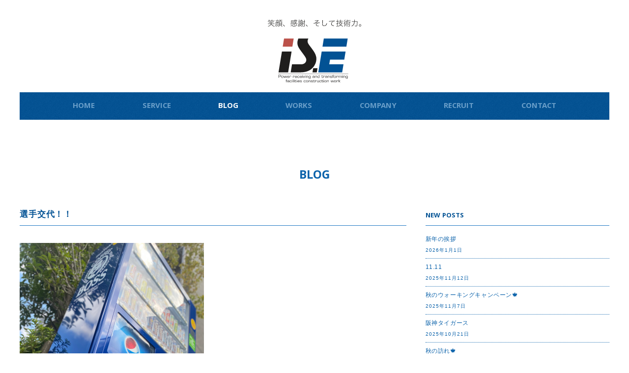

--- FILE ---
content_type: text/html; charset=UTF-8
request_url: https://iwasakiengineer.com/2021/08/31/498
body_size: 12588
content:
<!DOCTYPE html>
<html lang="ja" xmlns:og="http://ogp.me/ns#" xmlns:fb="http://www.facebook.com/2008/fbml">
<head>
<meta charset="utf-8">
<title>選手交代！！ - 大阪・神戸・尼崎で受変電設備工事なら岩﨑エンジニア｜受変電設備工事・分電盤・制御盤の設計製作</title>
<link rel="canonical" href="https://iwasakiengineer.com">

<meta name="description" itemprop="description" content="大阪・神戸・尼崎での受変電設備工事の事なら岩﨑エンジニアへお任せください。分電盤・制御盤の設計、製作も承っております。お気軽にご相談ください。" />
<meta name="keywords" content="受変電設備工事,受変電設備工事,分電盤,制御盤,岩﨑エンジニア">

<meta name="viewport" content="width=device-width,initial-scale=1.0">
<meta name="format-detection" content="telephone=no">

<link rel="stylesheet" href="https://iwasakiengineer.com/wp-content/themes/iwasakieng/responsive.css" type="text/css" media="screen, print" />
<link rel="stylesheet" href="https://iwasakiengineer.com/wp-content/themes/iwasakieng/style.css" type="text/css" media="screen, print" />
<link rel="stylesheet" href="https://use.fontawesome.com/releases/v5.8.1/css/all.css" integrity="sha384-50oBUHEmvpQ+1lW4y57PTFmhCaXp0ML5d60M1M7uH2+nqUivzIebhndOJK28anvf" crossorigin="anonymous">
<link rel="alternate" type="application/atom+xml" title="大阪・神戸・尼崎で受変電設備工事なら岩﨑エンジニア｜受変電設備工事・分電盤・制御盤の設計製作 Atom Feed" href="https://iwasakiengineer.com/feed/atom" />
<link rel="alternate" type="application/rss+xml" title="大阪・神戸・尼崎で受変電設備工事なら岩﨑エンジニア｜受変電設備工事・分電盤・制御盤の設計製作 RSS Feed" href="https://iwasakiengineer.com/feed" />
<link rel="shortcut icon" type="image/x-icon" href="https://iwasakiengineer.com/wp-content/themes/iwasakieng/images/favicon.ico" />
<link rel="apple-touch-icon-precomposed" href="https://iwasakiengineer.com/wp-content/themes/iwasakieng/images/apple-touch-icon-180x180.png" />
    
<link href='https://fonts.googleapis.com/css?family=Arapey' rel='stylesheet' type='text/css'>
<link href="https://fonts.googleapis.com/css?family=Karla:300,400,700&display=swap" rel="stylesheet">
<link href="https://fonts.googleapis.com/css?family=Spinnaker&display=swap" rel="stylesheet">
<link href="https://fonts.googleapis.com/css?family=Open+Sans:300,400,600,700&display=swap" rel="stylesheet">
<link href="https://fonts.googleapis.com/css?family=Noto+Sans+JP:300,400,500,700,900&display=swap&subset=japanese" rel="stylesheet">
    
<link href="https://fonts.googleapis.com/css?family=Khula:400,600,700,800&display=swap" rel="stylesheet">
<link href="https://fonts.googleapis.com/css?family=Noto+Serif+JP:400,500,600,700,900&display=swap" rel="stylesheet">

<script src="https://ajax.googleapis.com/ajax/libs/jquery/3.3.1/jquery.min.js"></script>

<meta name='robots' content='max-image-preview:large' />
<link rel="alternate" title="oEmbed (JSON)" type="application/json+oembed" href="https://iwasakiengineer.com/wp-json/oembed/1.0/embed?url=https%3A%2F%2Fiwasakiengineer.com%2F2021%2F08%2F31%2F498" />
<link rel="alternate" title="oEmbed (XML)" type="text/xml+oembed" href="https://iwasakiengineer.com/wp-json/oembed/1.0/embed?url=https%3A%2F%2Fiwasakiengineer.com%2F2021%2F08%2F31%2F498&#038;format=xml" />
<style id='wp-img-auto-sizes-contain-inline-css' type='text/css'>
img:is([sizes=auto i],[sizes^="auto," i]){contain-intrinsic-size:3000px 1500px}
/*# sourceURL=wp-img-auto-sizes-contain-inline-css */
</style>
<style id='wp-emoji-styles-inline-css' type='text/css'>

	img.wp-smiley, img.emoji {
		display: inline !important;
		border: none !important;
		box-shadow: none !important;
		height: 1em !important;
		width: 1em !important;
		margin: 0 0.07em !important;
		vertical-align: -0.1em !important;
		background: none !important;
		padding: 0 !important;
	}
/*# sourceURL=wp-emoji-styles-inline-css */
</style>
<style id='wp-block-library-inline-css' type='text/css'>
:root{--wp-block-synced-color:#7a00df;--wp-block-synced-color--rgb:122,0,223;--wp-bound-block-color:var(--wp-block-synced-color);--wp-editor-canvas-background:#ddd;--wp-admin-theme-color:#007cba;--wp-admin-theme-color--rgb:0,124,186;--wp-admin-theme-color-darker-10:#006ba1;--wp-admin-theme-color-darker-10--rgb:0,107,160.5;--wp-admin-theme-color-darker-20:#005a87;--wp-admin-theme-color-darker-20--rgb:0,90,135;--wp-admin-border-width-focus:2px}@media (min-resolution:192dpi){:root{--wp-admin-border-width-focus:1.5px}}.wp-element-button{cursor:pointer}:root .has-very-light-gray-background-color{background-color:#eee}:root .has-very-dark-gray-background-color{background-color:#313131}:root .has-very-light-gray-color{color:#eee}:root .has-very-dark-gray-color{color:#313131}:root .has-vivid-green-cyan-to-vivid-cyan-blue-gradient-background{background:linear-gradient(135deg,#00d084,#0693e3)}:root .has-purple-crush-gradient-background{background:linear-gradient(135deg,#34e2e4,#4721fb 50%,#ab1dfe)}:root .has-hazy-dawn-gradient-background{background:linear-gradient(135deg,#faaca8,#dad0ec)}:root .has-subdued-olive-gradient-background{background:linear-gradient(135deg,#fafae1,#67a671)}:root .has-atomic-cream-gradient-background{background:linear-gradient(135deg,#fdd79a,#004a59)}:root .has-nightshade-gradient-background{background:linear-gradient(135deg,#330968,#31cdcf)}:root .has-midnight-gradient-background{background:linear-gradient(135deg,#020381,#2874fc)}:root{--wp--preset--font-size--normal:16px;--wp--preset--font-size--huge:42px}.has-regular-font-size{font-size:1em}.has-larger-font-size{font-size:2.625em}.has-normal-font-size{font-size:var(--wp--preset--font-size--normal)}.has-huge-font-size{font-size:var(--wp--preset--font-size--huge)}.has-text-align-center{text-align:center}.has-text-align-left{text-align:left}.has-text-align-right{text-align:right}.has-fit-text{white-space:nowrap!important}#end-resizable-editor-section{display:none}.aligncenter{clear:both}.items-justified-left{justify-content:flex-start}.items-justified-center{justify-content:center}.items-justified-right{justify-content:flex-end}.items-justified-space-between{justify-content:space-between}.screen-reader-text{border:0;clip-path:inset(50%);height:1px;margin:-1px;overflow:hidden;padding:0;position:absolute;width:1px;word-wrap:normal!important}.screen-reader-text:focus{background-color:#ddd;clip-path:none;color:#444;display:block;font-size:1em;height:auto;left:5px;line-height:normal;padding:15px 23px 14px;text-decoration:none;top:5px;width:auto;z-index:100000}html :where(.has-border-color){border-style:solid}html :where([style*=border-top-color]){border-top-style:solid}html :where([style*=border-right-color]){border-right-style:solid}html :where([style*=border-bottom-color]){border-bottom-style:solid}html :where([style*=border-left-color]){border-left-style:solid}html :where([style*=border-width]){border-style:solid}html :where([style*=border-top-width]){border-top-style:solid}html :where([style*=border-right-width]){border-right-style:solid}html :where([style*=border-bottom-width]){border-bottom-style:solid}html :where([style*=border-left-width]){border-left-style:solid}html :where(img[class*=wp-image-]){height:auto;max-width:100%}:where(figure){margin:0 0 1em}html :where(.is-position-sticky){--wp-admin--admin-bar--position-offset:var(--wp-admin--admin-bar--height,0px)}@media screen and (max-width:600px){html :where(.is-position-sticky){--wp-admin--admin-bar--position-offset:0px}}

/*# sourceURL=wp-block-library-inline-css */
</style><style id='wp-block-image-inline-css' type='text/css'>
.wp-block-image>a,.wp-block-image>figure>a{display:inline-block}.wp-block-image img{box-sizing:border-box;height:auto;max-width:100%;vertical-align:bottom}@media not (prefers-reduced-motion){.wp-block-image img.hide{visibility:hidden}.wp-block-image img.show{animation:show-content-image .4s}}.wp-block-image[style*=border-radius] img,.wp-block-image[style*=border-radius]>a{border-radius:inherit}.wp-block-image.has-custom-border img{box-sizing:border-box}.wp-block-image.aligncenter{text-align:center}.wp-block-image.alignfull>a,.wp-block-image.alignwide>a{width:100%}.wp-block-image.alignfull img,.wp-block-image.alignwide img{height:auto;width:100%}.wp-block-image .aligncenter,.wp-block-image .alignleft,.wp-block-image .alignright,.wp-block-image.aligncenter,.wp-block-image.alignleft,.wp-block-image.alignright{display:table}.wp-block-image .aligncenter>figcaption,.wp-block-image .alignleft>figcaption,.wp-block-image .alignright>figcaption,.wp-block-image.aligncenter>figcaption,.wp-block-image.alignleft>figcaption,.wp-block-image.alignright>figcaption{caption-side:bottom;display:table-caption}.wp-block-image .alignleft{float:left;margin:.5em 1em .5em 0}.wp-block-image .alignright{float:right;margin:.5em 0 .5em 1em}.wp-block-image .aligncenter{margin-left:auto;margin-right:auto}.wp-block-image :where(figcaption){margin-bottom:1em;margin-top:.5em}.wp-block-image.is-style-circle-mask img{border-radius:9999px}@supports ((-webkit-mask-image:none) or (mask-image:none)) or (-webkit-mask-image:none){.wp-block-image.is-style-circle-mask img{border-radius:0;-webkit-mask-image:url('data:image/svg+xml;utf8,<svg viewBox="0 0 100 100" xmlns="http://www.w3.org/2000/svg"><circle cx="50" cy="50" r="50"/></svg>');mask-image:url('data:image/svg+xml;utf8,<svg viewBox="0 0 100 100" xmlns="http://www.w3.org/2000/svg"><circle cx="50" cy="50" r="50"/></svg>');mask-mode:alpha;-webkit-mask-position:center;mask-position:center;-webkit-mask-repeat:no-repeat;mask-repeat:no-repeat;-webkit-mask-size:contain;mask-size:contain}}:root :where(.wp-block-image.is-style-rounded img,.wp-block-image .is-style-rounded img){border-radius:9999px}.wp-block-image figure{margin:0}.wp-lightbox-container{display:flex;flex-direction:column;position:relative}.wp-lightbox-container img{cursor:zoom-in}.wp-lightbox-container img:hover+button{opacity:1}.wp-lightbox-container button{align-items:center;backdrop-filter:blur(16px) saturate(180%);background-color:#5a5a5a40;border:none;border-radius:4px;cursor:zoom-in;display:flex;height:20px;justify-content:center;opacity:0;padding:0;position:absolute;right:16px;text-align:center;top:16px;width:20px;z-index:100}@media not (prefers-reduced-motion){.wp-lightbox-container button{transition:opacity .2s ease}}.wp-lightbox-container button:focus-visible{outline:3px auto #5a5a5a40;outline:3px auto -webkit-focus-ring-color;outline-offset:3px}.wp-lightbox-container button:hover{cursor:pointer;opacity:1}.wp-lightbox-container button:focus{opacity:1}.wp-lightbox-container button:focus,.wp-lightbox-container button:hover,.wp-lightbox-container button:not(:hover):not(:active):not(.has-background){background-color:#5a5a5a40;border:none}.wp-lightbox-overlay{box-sizing:border-box;cursor:zoom-out;height:100vh;left:0;overflow:hidden;position:fixed;top:0;visibility:hidden;width:100%;z-index:100000}.wp-lightbox-overlay .close-button{align-items:center;cursor:pointer;display:flex;justify-content:center;min-height:40px;min-width:40px;padding:0;position:absolute;right:calc(env(safe-area-inset-right) + 16px);top:calc(env(safe-area-inset-top) + 16px);z-index:5000000}.wp-lightbox-overlay .close-button:focus,.wp-lightbox-overlay .close-button:hover,.wp-lightbox-overlay .close-button:not(:hover):not(:active):not(.has-background){background:none;border:none}.wp-lightbox-overlay .lightbox-image-container{height:var(--wp--lightbox-container-height);left:50%;overflow:hidden;position:absolute;top:50%;transform:translate(-50%,-50%);transform-origin:top left;width:var(--wp--lightbox-container-width);z-index:9999999999}.wp-lightbox-overlay .wp-block-image{align-items:center;box-sizing:border-box;display:flex;height:100%;justify-content:center;margin:0;position:relative;transform-origin:0 0;width:100%;z-index:3000000}.wp-lightbox-overlay .wp-block-image img{height:var(--wp--lightbox-image-height);min-height:var(--wp--lightbox-image-height);min-width:var(--wp--lightbox-image-width);width:var(--wp--lightbox-image-width)}.wp-lightbox-overlay .wp-block-image figcaption{display:none}.wp-lightbox-overlay button{background:none;border:none}.wp-lightbox-overlay .scrim{background-color:#fff;height:100%;opacity:.9;position:absolute;width:100%;z-index:2000000}.wp-lightbox-overlay.active{visibility:visible}@media not (prefers-reduced-motion){.wp-lightbox-overlay.active{animation:turn-on-visibility .25s both}.wp-lightbox-overlay.active img{animation:turn-on-visibility .35s both}.wp-lightbox-overlay.show-closing-animation:not(.active){animation:turn-off-visibility .35s both}.wp-lightbox-overlay.show-closing-animation:not(.active) img{animation:turn-off-visibility .25s both}.wp-lightbox-overlay.zoom.active{animation:none;opacity:1;visibility:visible}.wp-lightbox-overlay.zoom.active .lightbox-image-container{animation:lightbox-zoom-in .4s}.wp-lightbox-overlay.zoom.active .lightbox-image-container img{animation:none}.wp-lightbox-overlay.zoom.active .scrim{animation:turn-on-visibility .4s forwards}.wp-lightbox-overlay.zoom.show-closing-animation:not(.active){animation:none}.wp-lightbox-overlay.zoom.show-closing-animation:not(.active) .lightbox-image-container{animation:lightbox-zoom-out .4s}.wp-lightbox-overlay.zoom.show-closing-animation:not(.active) .lightbox-image-container img{animation:none}.wp-lightbox-overlay.zoom.show-closing-animation:not(.active) .scrim{animation:turn-off-visibility .4s forwards}}@keyframes show-content-image{0%{visibility:hidden}99%{visibility:hidden}to{visibility:visible}}@keyframes turn-on-visibility{0%{opacity:0}to{opacity:1}}@keyframes turn-off-visibility{0%{opacity:1;visibility:visible}99%{opacity:0;visibility:visible}to{opacity:0;visibility:hidden}}@keyframes lightbox-zoom-in{0%{transform:translate(calc((-100vw + var(--wp--lightbox-scrollbar-width))/2 + var(--wp--lightbox-initial-left-position)),calc(-50vh + var(--wp--lightbox-initial-top-position))) scale(var(--wp--lightbox-scale))}to{transform:translate(-50%,-50%) scale(1)}}@keyframes lightbox-zoom-out{0%{transform:translate(-50%,-50%) scale(1);visibility:visible}99%{visibility:visible}to{transform:translate(calc((-100vw + var(--wp--lightbox-scrollbar-width))/2 + var(--wp--lightbox-initial-left-position)),calc(-50vh + var(--wp--lightbox-initial-top-position))) scale(var(--wp--lightbox-scale));visibility:hidden}}
/*# sourceURL=https://iwasakiengineer.com/wp-includes/blocks/image/style.min.css */
</style>
<style id='wp-block-paragraph-inline-css' type='text/css'>
.is-small-text{font-size:.875em}.is-regular-text{font-size:1em}.is-large-text{font-size:2.25em}.is-larger-text{font-size:3em}.has-drop-cap:not(:focus):first-letter{float:left;font-size:8.4em;font-style:normal;font-weight:100;line-height:.68;margin:.05em .1em 0 0;text-transform:uppercase}body.rtl .has-drop-cap:not(:focus):first-letter{float:none;margin-left:.1em}p.has-drop-cap.has-background{overflow:hidden}:root :where(p.has-background){padding:1.25em 2.375em}:where(p.has-text-color:not(.has-link-color)) a{color:inherit}p.has-text-align-left[style*="writing-mode:vertical-lr"],p.has-text-align-right[style*="writing-mode:vertical-rl"]{rotate:180deg}
/*# sourceURL=https://iwasakiengineer.com/wp-includes/blocks/paragraph/style.min.css */
</style>
<style id='global-styles-inline-css' type='text/css'>
:root{--wp--preset--aspect-ratio--square: 1;--wp--preset--aspect-ratio--4-3: 4/3;--wp--preset--aspect-ratio--3-4: 3/4;--wp--preset--aspect-ratio--3-2: 3/2;--wp--preset--aspect-ratio--2-3: 2/3;--wp--preset--aspect-ratio--16-9: 16/9;--wp--preset--aspect-ratio--9-16: 9/16;--wp--preset--color--black: #000000;--wp--preset--color--cyan-bluish-gray: #abb8c3;--wp--preset--color--white: #ffffff;--wp--preset--color--pale-pink: #f78da7;--wp--preset--color--vivid-red: #cf2e2e;--wp--preset--color--luminous-vivid-orange: #ff6900;--wp--preset--color--luminous-vivid-amber: #fcb900;--wp--preset--color--light-green-cyan: #7bdcb5;--wp--preset--color--vivid-green-cyan: #00d084;--wp--preset--color--pale-cyan-blue: #8ed1fc;--wp--preset--color--vivid-cyan-blue: #0693e3;--wp--preset--color--vivid-purple: #9b51e0;--wp--preset--gradient--vivid-cyan-blue-to-vivid-purple: linear-gradient(135deg,rgb(6,147,227) 0%,rgb(155,81,224) 100%);--wp--preset--gradient--light-green-cyan-to-vivid-green-cyan: linear-gradient(135deg,rgb(122,220,180) 0%,rgb(0,208,130) 100%);--wp--preset--gradient--luminous-vivid-amber-to-luminous-vivid-orange: linear-gradient(135deg,rgb(252,185,0) 0%,rgb(255,105,0) 100%);--wp--preset--gradient--luminous-vivid-orange-to-vivid-red: linear-gradient(135deg,rgb(255,105,0) 0%,rgb(207,46,46) 100%);--wp--preset--gradient--very-light-gray-to-cyan-bluish-gray: linear-gradient(135deg,rgb(238,238,238) 0%,rgb(169,184,195) 100%);--wp--preset--gradient--cool-to-warm-spectrum: linear-gradient(135deg,rgb(74,234,220) 0%,rgb(151,120,209) 20%,rgb(207,42,186) 40%,rgb(238,44,130) 60%,rgb(251,105,98) 80%,rgb(254,248,76) 100%);--wp--preset--gradient--blush-light-purple: linear-gradient(135deg,rgb(255,206,236) 0%,rgb(152,150,240) 100%);--wp--preset--gradient--blush-bordeaux: linear-gradient(135deg,rgb(254,205,165) 0%,rgb(254,45,45) 50%,rgb(107,0,62) 100%);--wp--preset--gradient--luminous-dusk: linear-gradient(135deg,rgb(255,203,112) 0%,rgb(199,81,192) 50%,rgb(65,88,208) 100%);--wp--preset--gradient--pale-ocean: linear-gradient(135deg,rgb(255,245,203) 0%,rgb(182,227,212) 50%,rgb(51,167,181) 100%);--wp--preset--gradient--electric-grass: linear-gradient(135deg,rgb(202,248,128) 0%,rgb(113,206,126) 100%);--wp--preset--gradient--midnight: linear-gradient(135deg,rgb(2,3,129) 0%,rgb(40,116,252) 100%);--wp--preset--font-size--small: 13px;--wp--preset--font-size--medium: 20px;--wp--preset--font-size--large: 36px;--wp--preset--font-size--x-large: 42px;--wp--preset--spacing--20: 0.44rem;--wp--preset--spacing--30: 0.67rem;--wp--preset--spacing--40: 1rem;--wp--preset--spacing--50: 1.5rem;--wp--preset--spacing--60: 2.25rem;--wp--preset--spacing--70: 3.38rem;--wp--preset--spacing--80: 5.06rem;--wp--preset--shadow--natural: 6px 6px 9px rgba(0, 0, 0, 0.2);--wp--preset--shadow--deep: 12px 12px 50px rgba(0, 0, 0, 0.4);--wp--preset--shadow--sharp: 6px 6px 0px rgba(0, 0, 0, 0.2);--wp--preset--shadow--outlined: 6px 6px 0px -3px rgb(255, 255, 255), 6px 6px rgb(0, 0, 0);--wp--preset--shadow--crisp: 6px 6px 0px rgb(0, 0, 0);}:where(.is-layout-flex){gap: 0.5em;}:where(.is-layout-grid){gap: 0.5em;}body .is-layout-flex{display: flex;}.is-layout-flex{flex-wrap: wrap;align-items: center;}.is-layout-flex > :is(*, div){margin: 0;}body .is-layout-grid{display: grid;}.is-layout-grid > :is(*, div){margin: 0;}:where(.wp-block-columns.is-layout-flex){gap: 2em;}:where(.wp-block-columns.is-layout-grid){gap: 2em;}:where(.wp-block-post-template.is-layout-flex){gap: 1.25em;}:where(.wp-block-post-template.is-layout-grid){gap: 1.25em;}.has-black-color{color: var(--wp--preset--color--black) !important;}.has-cyan-bluish-gray-color{color: var(--wp--preset--color--cyan-bluish-gray) !important;}.has-white-color{color: var(--wp--preset--color--white) !important;}.has-pale-pink-color{color: var(--wp--preset--color--pale-pink) !important;}.has-vivid-red-color{color: var(--wp--preset--color--vivid-red) !important;}.has-luminous-vivid-orange-color{color: var(--wp--preset--color--luminous-vivid-orange) !important;}.has-luminous-vivid-amber-color{color: var(--wp--preset--color--luminous-vivid-amber) !important;}.has-light-green-cyan-color{color: var(--wp--preset--color--light-green-cyan) !important;}.has-vivid-green-cyan-color{color: var(--wp--preset--color--vivid-green-cyan) !important;}.has-pale-cyan-blue-color{color: var(--wp--preset--color--pale-cyan-blue) !important;}.has-vivid-cyan-blue-color{color: var(--wp--preset--color--vivid-cyan-blue) !important;}.has-vivid-purple-color{color: var(--wp--preset--color--vivid-purple) !important;}.has-black-background-color{background-color: var(--wp--preset--color--black) !important;}.has-cyan-bluish-gray-background-color{background-color: var(--wp--preset--color--cyan-bluish-gray) !important;}.has-white-background-color{background-color: var(--wp--preset--color--white) !important;}.has-pale-pink-background-color{background-color: var(--wp--preset--color--pale-pink) !important;}.has-vivid-red-background-color{background-color: var(--wp--preset--color--vivid-red) !important;}.has-luminous-vivid-orange-background-color{background-color: var(--wp--preset--color--luminous-vivid-orange) !important;}.has-luminous-vivid-amber-background-color{background-color: var(--wp--preset--color--luminous-vivid-amber) !important;}.has-light-green-cyan-background-color{background-color: var(--wp--preset--color--light-green-cyan) !important;}.has-vivid-green-cyan-background-color{background-color: var(--wp--preset--color--vivid-green-cyan) !important;}.has-pale-cyan-blue-background-color{background-color: var(--wp--preset--color--pale-cyan-blue) !important;}.has-vivid-cyan-blue-background-color{background-color: var(--wp--preset--color--vivid-cyan-blue) !important;}.has-vivid-purple-background-color{background-color: var(--wp--preset--color--vivid-purple) !important;}.has-black-border-color{border-color: var(--wp--preset--color--black) !important;}.has-cyan-bluish-gray-border-color{border-color: var(--wp--preset--color--cyan-bluish-gray) !important;}.has-white-border-color{border-color: var(--wp--preset--color--white) !important;}.has-pale-pink-border-color{border-color: var(--wp--preset--color--pale-pink) !important;}.has-vivid-red-border-color{border-color: var(--wp--preset--color--vivid-red) !important;}.has-luminous-vivid-orange-border-color{border-color: var(--wp--preset--color--luminous-vivid-orange) !important;}.has-luminous-vivid-amber-border-color{border-color: var(--wp--preset--color--luminous-vivid-amber) !important;}.has-light-green-cyan-border-color{border-color: var(--wp--preset--color--light-green-cyan) !important;}.has-vivid-green-cyan-border-color{border-color: var(--wp--preset--color--vivid-green-cyan) !important;}.has-pale-cyan-blue-border-color{border-color: var(--wp--preset--color--pale-cyan-blue) !important;}.has-vivid-cyan-blue-border-color{border-color: var(--wp--preset--color--vivid-cyan-blue) !important;}.has-vivid-purple-border-color{border-color: var(--wp--preset--color--vivid-purple) !important;}.has-vivid-cyan-blue-to-vivid-purple-gradient-background{background: var(--wp--preset--gradient--vivid-cyan-blue-to-vivid-purple) !important;}.has-light-green-cyan-to-vivid-green-cyan-gradient-background{background: var(--wp--preset--gradient--light-green-cyan-to-vivid-green-cyan) !important;}.has-luminous-vivid-amber-to-luminous-vivid-orange-gradient-background{background: var(--wp--preset--gradient--luminous-vivid-amber-to-luminous-vivid-orange) !important;}.has-luminous-vivid-orange-to-vivid-red-gradient-background{background: var(--wp--preset--gradient--luminous-vivid-orange-to-vivid-red) !important;}.has-very-light-gray-to-cyan-bluish-gray-gradient-background{background: var(--wp--preset--gradient--very-light-gray-to-cyan-bluish-gray) !important;}.has-cool-to-warm-spectrum-gradient-background{background: var(--wp--preset--gradient--cool-to-warm-spectrum) !important;}.has-blush-light-purple-gradient-background{background: var(--wp--preset--gradient--blush-light-purple) !important;}.has-blush-bordeaux-gradient-background{background: var(--wp--preset--gradient--blush-bordeaux) !important;}.has-luminous-dusk-gradient-background{background: var(--wp--preset--gradient--luminous-dusk) !important;}.has-pale-ocean-gradient-background{background: var(--wp--preset--gradient--pale-ocean) !important;}.has-electric-grass-gradient-background{background: var(--wp--preset--gradient--electric-grass) !important;}.has-midnight-gradient-background{background: var(--wp--preset--gradient--midnight) !important;}.has-small-font-size{font-size: var(--wp--preset--font-size--small) !important;}.has-medium-font-size{font-size: var(--wp--preset--font-size--medium) !important;}.has-large-font-size{font-size: var(--wp--preset--font-size--large) !important;}.has-x-large-font-size{font-size: var(--wp--preset--font-size--x-large) !important;}
/*# sourceURL=global-styles-inline-css */
</style>

<style id='classic-theme-styles-inline-css' type='text/css'>
/*! This file is auto-generated */
.wp-block-button__link{color:#fff;background-color:#32373c;border-radius:9999px;box-shadow:none;text-decoration:none;padding:calc(.667em + 2px) calc(1.333em + 2px);font-size:1.125em}.wp-block-file__button{background:#32373c;color:#fff;text-decoration:none}
/*# sourceURL=/wp-includes/css/classic-themes.min.css */
</style>
<link rel='stylesheet' id='contact-form-7-css' href='https://iwasakiengineer.com/wp-content/plugins/contact-form-7/includes/css/styles.css?ver=6.1.4' type='text/css' media='all' />
<link rel='stylesheet' id='scroll-top-css-css' href='https://iwasakiengineer.com/wp-content/plugins/scroll-top/assets/css/scroll-top.css?ver=1.5.5' type='text/css' media='all' />
<script type="text/javascript" src="https://iwasakiengineer.com/wp-includes/js/jquery/jquery.min.js?ver=3.7.1" id="jquery-core-js"></script>
<script type="text/javascript" src="https://iwasakiengineer.com/wp-includes/js/jquery/jquery-migrate.min.js?ver=3.4.1" id="jquery-migrate-js"></script>
<link rel="https://api.w.org/" href="https://iwasakiengineer.com/wp-json/" /><link rel="alternate" title="JSON" type="application/json" href="https://iwasakiengineer.com/wp-json/wp/v2/posts/498" /><link rel='shortlink' href='https://iwasakiengineer.com/?p=498' />
<!-- Scroll To Top -->
<style id="scrolltop-custom-style">
		#scrollUp {border-radius:0;opacity:0.7;bottom:20px;right:20px;background:#00223d;;}
		#scrollUp:hover{opacity:1;}
        .top-icon{stroke:#ffffff;}
        @media (max-width: 567px) { #scrollUp { display: none !important; } };
		
		</style>
<!-- End Scroll Top - https://wordpress.org/plugins/scroll-top/ -->
<script src="https://iwasakiengineer.com/wp-content/themes/iwasakieng/jquery/jquery.cycle2.js"></script>
<script src="https://iwasakiengineer.com/wp-content/themes/iwasakieng/js/event.js"></script>
<script src="https://iwasakiengineer.com/wp-content/themes/iwasakieng/js/ankerscroll.js"></script>
<script type="text/javascript" src="https://iwasakiengineer.com/wp-content/themes/iwasakieng/js/ajaxzip2/ajaxzip2.js" charset="UTF-8"></script>

<script type="text/javascript">
//<![CDATA[
jQuery(function(){
    AjaxZip2.JSONDATA = "https://iwasakiengineer.com/wp-content/themes/iwasakieng/js/ajaxzip2/data";
    jQuery('#zip').keyup(function(event){
        AjaxZip2.zip2addr(this,'pref','addr');
    });
});
//]]>
</script>

<!--OGP開始-->
<meta property="fb:admins" content="1531266460498046" />
<meta property="og:locale" content="ja_JP">
<meta property="og:type" content="blog">
<meta property="og:description" content="本日設置してあった伊◯園さんの自動販売機から選手交代して、サントリーさんの自動販売機へと入れ替わりました！商品ラインアップは万人受けするシリーズとなってると思います。近隣の方からも喜んで購入頂ける様に">
<meta property="og:title" content="選手交代！！">
<meta property="og:url" content="https://iwasakiengineer.com/2021/08/31/498">
<meta property="og:site_name" content="大阪・神戸・尼崎で受変電設備工事なら岩﨑エンジニア｜受変電設備工事・分電盤・制御盤の設計製作">
<meta property="og:image" content="https://iwasakiengineer.com/wp-content/uploads/2021/08/image_72192707-14.jpg">
<!--OGP完了-->

</head>

<body class="wp-singular post-template-default single single-post postid-498 single-format-standard wp-theme-iwasakieng" onload="initialize();">
<!-- Global site tag (gtag.js) - Google Analytics -->
<script async src="https://www.googletagmanager.com/gtag/js?id=UA-154591031-1"></script>
<script>
  window.dataLayer = window.dataLayer || [];
  function gtag(){dataLayer.push(arguments);}
  gtag('js', new Date());

  gtag('config', 'UA-154591031-1');
</script>


<!-- ヘッダー -->
<header id="header">

<!-- ロゴ -->
<div class="logo_box">
<h1 class="logo">
<a href="https://iwasakiengineer.com/" title="大阪・神戸・尼崎で受変電設備工事なら岩﨑エンジニア｜受変電設備工事・分電盤・制御盤の設計製作"><img src="/wp-content/themes/iwasakieng/images/logo.svg" alt="大阪・神戸・尼崎で受変電設備工事なら岩﨑エンジニア｜受変電設備工事・分電盤・制御盤の設計製作"/></a>
</h1>
</div>
<!-- / ロゴ -->

<!-- トップナビゲーション -->
<nav id="nav">
<ul id="topnav">
<li><div class="menu-topnav-container"><ul id="menu-topnav" class="menu"><li id="menu-item-19" class="menu-item menu-item-type-custom menu-item-object-custom menu-item-home menu-item-19"><a href="https://iwasakiengineer.com" title="ホーム">HOME</a></li>
<li id="menu-item-18" class="menu-item menu-item-type-post_type menu-item-object-page menu-item-18"><a href="https://iwasakiengineer.com/service" title="サービス内容">SERVICE</a></li>
<li id="menu-item-20" class="menu-item menu-item-type-taxonomy menu-item-object-category current-post-ancestor current-menu-parent current-post-parent menu-item-20"><a href="https://iwasakiengineer.com/category/blog" title="お知らせ">BLOG</a></li>
<li id="menu-item-21" class="menu-item menu-item-type-taxonomy menu-item-object-category menu-item-21"><a href="https://iwasakiengineer.com/category/works" title="仕事実績">WORKS</a></li>
<li id="menu-item-17" class="menu-item menu-item-type-post_type menu-item-object-page menu-item-17"><a href="https://iwasakiengineer.com/company" title="会社概要">COMPANY</a></li>
<li id="menu-item-2214" class="menu-item menu-item-type-post_type menu-item-object-page menu-item-2214"><a href="https://iwasakiengineer.com/recruit" title="採用情報">RECRUIT</a></li>
<li id="menu-item-16" class="menu-item menu-item-type-post_type menu-item-object-page menu-item-16"><a href="https://iwasakiengineer.com/contact" title="お問合せ">CONTACT</a></li>
</ul></div></li>
</ul>
</nav>
<!-- / トップナビゲーション -->

</header>
<!-- / ヘッダー -->  

<!-- 全体wrapper -->
<div class="wrapper">

<!-- メインwrap -->
<div id="main">

<!-- ページタイトル -->
<p class="pagetitle"><a href="https://iwasakiengineer.com/category/blog" rel="category tag">BLOG</a></p>
<!-- / ページタイトル -->

<!-- コンテンツブロック -->
<div class="row">

<!-- 本文エリア -->
<article class="twothird">

<!-- 投稿 -->
<h2 class="blog-title">選手交代！！</h2>


<figure class="wp-block-image size-full is-resized"><img fetchpriority="high" decoding="async" src="https://iwasakiengineer.com/wp-content/uploads/2021/08/image_72192707-14.jpg" alt="" class="wp-image-499" width="375" height="500" srcset="https://iwasakiengineer.com/wp-content/uploads/2021/08/image_72192707-14.jpg 750w, https://iwasakiengineer.com/wp-content/uploads/2021/08/image_72192707-14-225x300.jpg 225w" sizes="(max-width: 375px) 100vw, 375px" /></figure>



<p>本日設置してあった伊◯園さんの自動販売機から選手交代して、<br>サントリーさんの自動販売機へと入れ替わりました！<br>商品ラインアップは万人受けするシリーズとなってると思います。<br>近隣の方からも喜んで購入頂ける様に願っております。<br>まだまだ暑いので水分補給もこまめにお願いします。<br>冬季は冬季でどんなラインナップになるか楽しみですね～</p>



<p>　　</p>



<p>大阪・神戸・尼崎での受変電設備工事の事なら岩﨑エンジニアへお任せください。分電盤の設計、製作も承っております。お気軽にご相談ください。<br><br></p>

<div id="blog-foot">2021-08-31 ｜ Posted in <a href="https://iwasakiengineer.com/category/blog" rel="category tag">BLOG</a></div>
    
<!-- / 投稿 -->

<!-- ページャー -->
<div id="next">
<span class="left"><a href="https://iwasakiengineer.com/2021/08/30/495" rel="prev">＜ 残暑が厳しい中、汗もヨダレも止まりません！</a></span>
<span class="right"><a href="https://iwasakiengineer.com/2021/09/01/501" rel="next">久々の華です ＞</a></span>
<div class="clear"></div>
</div>
<!-- / ページャー -->

<!-- コメントエリア -->


<!-- / コメントエリア -->

<!-- 投稿が無い場合 -->
<!-- 投稿が無い場合 -->

</article>
<!-- / 本文エリア -->

<!-- サイドエリア -->
<article class="third">
<!-- サイドバー -->
<div id="sidebar">

<div id="sidebox">

		<div id="recent-posts-2" class="widget widget_recent_entries">
		<div class="sidebar-title">NEW POSTS</div>
		<ul>
											<li>
					<a href="https://iwasakiengineer.com/2026/01/01/2670">新年の挨拶</a>
											<span class="post-date">2026年1月1日</span>
									</li>
											<li>
					<a href="https://iwasakiengineer.com/2025/11/12/2666">11.11</a>
											<span class="post-date">2025年11月12日</span>
									</li>
											<li>
					<a href="https://iwasakiengineer.com/2025/11/07/2663">秋のウォーキングキャンペーン&#x1f341;</a>
											<span class="post-date">2025年11月7日</span>
									</li>
											<li>
					<a href="https://iwasakiengineer.com/2025/10/21/2658">阪神タイガース</a>
											<span class="post-date">2025年10月21日</span>
									</li>
											<li>
					<a href="https://iwasakiengineer.com/2025/10/06/2655">秋の訪れ&#x1f341;</a>
											<span class="post-date">2025年10月6日</span>
									</li>
					</ul>

		</div><div id="archives-2" class="widget widget_archive"><div class="sidebar-title">OLD POSTS</div>		<label class="screen-reader-text" for="archives-dropdown-2">OLD POSTS</label>
		<select id="archives-dropdown-2" name="archive-dropdown">
			
			<option value="">月を選択</option>
				<option value='https://iwasakiengineer.com/2026/01'> 2026年1月 </option>
	<option value='https://iwasakiengineer.com/2025/11'> 2025年11月 </option>
	<option value='https://iwasakiengineer.com/2025/10'> 2025年10月 </option>
	<option value='https://iwasakiengineer.com/2025/09'> 2025年9月 </option>
	<option value='https://iwasakiengineer.com/2025/08'> 2025年8月 </option>
	<option value='https://iwasakiengineer.com/2025/07'> 2025年7月 </option>
	<option value='https://iwasakiengineer.com/2025/06'> 2025年6月 </option>
	<option value='https://iwasakiengineer.com/2025/05'> 2025年5月 </option>
	<option value='https://iwasakiengineer.com/2025/04'> 2025年4月 </option>
	<option value='https://iwasakiengineer.com/2025/03'> 2025年3月 </option>
	<option value='https://iwasakiengineer.com/2025/02'> 2025年2月 </option>
	<option value='https://iwasakiengineer.com/2025/01'> 2025年1月 </option>
	<option value='https://iwasakiengineer.com/2024/12'> 2024年12月 </option>
	<option value='https://iwasakiengineer.com/2024/11'> 2024年11月 </option>
	<option value='https://iwasakiengineer.com/2024/10'> 2024年10月 </option>
	<option value='https://iwasakiengineer.com/2024/09'> 2024年9月 </option>
	<option value='https://iwasakiengineer.com/2024/08'> 2024年8月 </option>
	<option value='https://iwasakiengineer.com/2024/07'> 2024年7月 </option>
	<option value='https://iwasakiengineer.com/2024/06'> 2024年6月 </option>
	<option value='https://iwasakiengineer.com/2024/05'> 2024年5月 </option>
	<option value='https://iwasakiengineer.com/2024/04'> 2024年4月 </option>
	<option value='https://iwasakiengineer.com/2024/03'> 2024年3月 </option>
	<option value='https://iwasakiengineer.com/2024/02'> 2024年2月 </option>
	<option value='https://iwasakiengineer.com/2024/01'> 2024年1月 </option>
	<option value='https://iwasakiengineer.com/2023/11'> 2023年11月 </option>
	<option value='https://iwasakiengineer.com/2023/10'> 2023年10月 </option>
	<option value='https://iwasakiengineer.com/2023/09'> 2023年9月 </option>
	<option value='https://iwasakiengineer.com/2023/08'> 2023年8月 </option>
	<option value='https://iwasakiengineer.com/2023/07'> 2023年7月 </option>
	<option value='https://iwasakiengineer.com/2023/06'> 2023年6月 </option>
	<option value='https://iwasakiengineer.com/2023/05'> 2023年5月 </option>
	<option value='https://iwasakiengineer.com/2023/04'> 2023年4月 </option>
	<option value='https://iwasakiengineer.com/2023/03'> 2023年3月 </option>
	<option value='https://iwasakiengineer.com/2023/02'> 2023年2月 </option>
	<option value='https://iwasakiengineer.com/2023/01'> 2023年1月 </option>
	<option value='https://iwasakiengineer.com/2022/12'> 2022年12月 </option>
	<option value='https://iwasakiengineer.com/2022/11'> 2022年11月 </option>
	<option value='https://iwasakiengineer.com/2022/09'> 2022年9月 </option>
	<option value='https://iwasakiengineer.com/2022/08'> 2022年8月 </option>
	<option value='https://iwasakiengineer.com/2022/07'> 2022年7月 </option>
	<option value='https://iwasakiengineer.com/2022/06'> 2022年6月 </option>
	<option value='https://iwasakiengineer.com/2022/05'> 2022年5月 </option>
	<option value='https://iwasakiengineer.com/2022/04'> 2022年4月 </option>
	<option value='https://iwasakiengineer.com/2022/03'> 2022年3月 </option>
	<option value='https://iwasakiengineer.com/2022/02'> 2022年2月 </option>
	<option value='https://iwasakiengineer.com/2022/01'> 2022年1月 </option>
	<option value='https://iwasakiengineer.com/2021/12'> 2021年12月 </option>
	<option value='https://iwasakiengineer.com/2021/11'> 2021年11月 </option>
	<option value='https://iwasakiengineer.com/2021/10'> 2021年10月 </option>
	<option value='https://iwasakiengineer.com/2021/09'> 2021年9月 </option>
	<option value='https://iwasakiengineer.com/2021/08'> 2021年8月 </option>
	<option value='https://iwasakiengineer.com/2021/07'> 2021年7月 </option>
	<option value='https://iwasakiengineer.com/2021/06'> 2021年6月 </option>

		</select>

			<script type="text/javascript">
/* <![CDATA[ */

( ( dropdownId ) => {
	const dropdown = document.getElementById( dropdownId );
	function onSelectChange() {
		setTimeout( () => {
			if ( 'escape' === dropdown.dataset.lastkey ) {
				return;
			}
			if ( dropdown.value ) {
				document.location.href = dropdown.value;
			}
		}, 250 );
	}
	function onKeyUp( event ) {
		if ( 'Escape' === event.key ) {
			dropdown.dataset.lastkey = 'escape';
		} else {
			delete dropdown.dataset.lastkey;
		}
	}
	function onClick() {
		delete dropdown.dataset.lastkey;
	}
	dropdown.addEventListener( 'keyup', onKeyUp );
	dropdown.addEventListener( 'click', onClick );
	dropdown.addEventListener( 'change', onSelectChange );
})( "archives-dropdown-2" );

//# sourceURL=WP_Widget_Archives%3A%3Awidget
/* ]]> */
</script>
</div><div id="categories-2" class="widget widget_categories"><div class="sidebar-title">CATEGORY</div>
			<ul>
					<li class="cat-item cat-item-1"><a href="https://iwasakiengineer.com/category/blog">BLOG</a>
</li>
	<li class="cat-item cat-item-3"><a href="https://iwasakiengineer.com/category/works">WORKS</a>
</li>
			</ul>

			</div><div id="search-2" class="widget widget_search"><div class="sidebar-title">SEARCH</div><div class="search">
<form method="get" id="searchform" action="https://iwasakiengineer.com">
<fieldset>
<input name="s" type="text" onfocus="if(this.value=='Search') this.value='';" onblur="if(this.value=='') this.value='Search';" value="Search" />
<button type="submit"></button>
</fieldset>
</form>
</div></div></div>

</div>
<!-- /  サイドバー  --></article>
<!-- / サイドエリア -->

</div>
<!-- / コンテンツブロック -->

</div>
<!-- / メインwrap -->

</div>
<!-- / 全体wrapper -->

<!-- フッターエリア -->
<footer id="footer">

<div class="footer-line"></div>
    
<div id="sociallink">
<!-- Facebookアイコン -->
<a href="https://www.facebook.com/iwasakiengineer" target="_blank" title="Facebook"><i class="fab fa-facebook-square"></i></a>
<!-- / Facebookアイコン -->
</div>

<!-- コピーライト表示 -->
<div id="copyright">
&copy; 2026 IWASAKI ENGINEER Co., Ltd. All Rights Reserved.</a>
</div>
<!-- /コピーライト表示 -->

<aside class="aside js-sticky">
<div class="btn"><a href="/contact"><i class="far fa-envelope"></i> お問合せはこちら</a></div>
</aside>

</footer>
<!-- / フッターエリア -->

<script type="speculationrules">
{"prefetch":[{"source":"document","where":{"and":[{"href_matches":"/*"},{"not":{"href_matches":["/wp-*.php","/wp-admin/*","/wp-content/uploads/*","/wp-content/*","/wp-content/plugins/*","/wp-content/themes/iwasakieng/*","/*\\?(.+)"]}},{"not":{"selector_matches":"a[rel~=\"nofollow\"]"}},{"not":{"selector_matches":".no-prefetch, .no-prefetch a"}}]},"eagerness":"conservative"}]}
</script>
<script type="text/javascript" src="https://iwasakiengineer.com/wp-includes/js/dist/hooks.min.js?ver=dd5603f07f9220ed27f1" id="wp-hooks-js"></script>
<script type="text/javascript" src="https://iwasakiengineer.com/wp-includes/js/dist/i18n.min.js?ver=c26c3dc7bed366793375" id="wp-i18n-js"></script>
<script type="text/javascript" id="wp-i18n-js-after">
/* <![CDATA[ */
wp.i18n.setLocaleData( { 'text direction\u0004ltr': [ 'ltr' ] } );
//# sourceURL=wp-i18n-js-after
/* ]]> */
</script>
<script type="text/javascript" src="https://iwasakiengineer.com/wp-content/plugins/contact-form-7/includes/swv/js/index.js?ver=6.1.4" id="swv-js"></script>
<script type="text/javascript" id="contact-form-7-js-translations">
/* <![CDATA[ */
( function( domain, translations ) {
	var localeData = translations.locale_data[ domain ] || translations.locale_data.messages;
	localeData[""].domain = domain;
	wp.i18n.setLocaleData( localeData, domain );
} )( "contact-form-7", {"translation-revision-date":"2025-11-30 08:12:23+0000","generator":"GlotPress\/4.0.3","domain":"messages","locale_data":{"messages":{"":{"domain":"messages","plural-forms":"nplurals=1; plural=0;","lang":"ja_JP"},"This contact form is placed in the wrong place.":["\u3053\u306e\u30b3\u30f3\u30bf\u30af\u30c8\u30d5\u30a9\u30fc\u30e0\u306f\u9593\u9055\u3063\u305f\u4f4d\u7f6e\u306b\u7f6e\u304b\u308c\u3066\u3044\u307e\u3059\u3002"],"Error:":["\u30a8\u30e9\u30fc:"]}},"comment":{"reference":"includes\/js\/index.js"}} );
//# sourceURL=contact-form-7-js-translations
/* ]]> */
</script>
<script type="text/javascript" id="contact-form-7-js-before">
/* <![CDATA[ */
var wpcf7 = {
    "api": {
        "root": "https:\/\/iwasakiengineer.com\/wp-json\/",
        "namespace": "contact-form-7\/v1"
    }
};
//# sourceURL=contact-form-7-js-before
/* ]]> */
</script>
<script type="text/javascript" src="https://iwasakiengineer.com/wp-content/plugins/contact-form-7/includes/js/index.js?ver=6.1.4" id="contact-form-7-js"></script>
<script type="text/javascript" src="https://iwasakiengineer.com/wp-content/plugins/scroll-top/assets/js/jquery.scrollUp.min.js?ver=1.5.5" id="scroll-top-js-js"></script>
<script id="wp-emoji-settings" type="application/json">
{"baseUrl":"https://s.w.org/images/core/emoji/17.0.2/72x72/","ext":".png","svgUrl":"https://s.w.org/images/core/emoji/17.0.2/svg/","svgExt":".svg","source":{"concatemoji":"https://iwasakiengineer.com/wp-includes/js/wp-emoji-release.min.js?ver=6.9"}}
</script>
<script type="module">
/* <![CDATA[ */
/*! This file is auto-generated */
const a=JSON.parse(document.getElementById("wp-emoji-settings").textContent),o=(window._wpemojiSettings=a,"wpEmojiSettingsSupports"),s=["flag","emoji"];function i(e){try{var t={supportTests:e,timestamp:(new Date).valueOf()};sessionStorage.setItem(o,JSON.stringify(t))}catch(e){}}function c(e,t,n){e.clearRect(0,0,e.canvas.width,e.canvas.height),e.fillText(t,0,0);t=new Uint32Array(e.getImageData(0,0,e.canvas.width,e.canvas.height).data);e.clearRect(0,0,e.canvas.width,e.canvas.height),e.fillText(n,0,0);const a=new Uint32Array(e.getImageData(0,0,e.canvas.width,e.canvas.height).data);return t.every((e,t)=>e===a[t])}function p(e,t){e.clearRect(0,0,e.canvas.width,e.canvas.height),e.fillText(t,0,0);var n=e.getImageData(16,16,1,1);for(let e=0;e<n.data.length;e++)if(0!==n.data[e])return!1;return!0}function u(e,t,n,a){switch(t){case"flag":return n(e,"\ud83c\udff3\ufe0f\u200d\u26a7\ufe0f","\ud83c\udff3\ufe0f\u200b\u26a7\ufe0f")?!1:!n(e,"\ud83c\udde8\ud83c\uddf6","\ud83c\udde8\u200b\ud83c\uddf6")&&!n(e,"\ud83c\udff4\udb40\udc67\udb40\udc62\udb40\udc65\udb40\udc6e\udb40\udc67\udb40\udc7f","\ud83c\udff4\u200b\udb40\udc67\u200b\udb40\udc62\u200b\udb40\udc65\u200b\udb40\udc6e\u200b\udb40\udc67\u200b\udb40\udc7f");case"emoji":return!a(e,"\ud83e\u1fac8")}return!1}function f(e,t,n,a){let r;const o=(r="undefined"!=typeof WorkerGlobalScope&&self instanceof WorkerGlobalScope?new OffscreenCanvas(300,150):document.createElement("canvas")).getContext("2d",{willReadFrequently:!0}),s=(o.textBaseline="top",o.font="600 32px Arial",{});return e.forEach(e=>{s[e]=t(o,e,n,a)}),s}function r(e){var t=document.createElement("script");t.src=e,t.defer=!0,document.head.appendChild(t)}a.supports={everything:!0,everythingExceptFlag:!0},new Promise(t=>{let n=function(){try{var e=JSON.parse(sessionStorage.getItem(o));if("object"==typeof e&&"number"==typeof e.timestamp&&(new Date).valueOf()<e.timestamp+604800&&"object"==typeof e.supportTests)return e.supportTests}catch(e){}return null}();if(!n){if("undefined"!=typeof Worker&&"undefined"!=typeof OffscreenCanvas&&"undefined"!=typeof URL&&URL.createObjectURL&&"undefined"!=typeof Blob)try{var e="postMessage("+f.toString()+"("+[JSON.stringify(s),u.toString(),c.toString(),p.toString()].join(",")+"));",a=new Blob([e],{type:"text/javascript"});const r=new Worker(URL.createObjectURL(a),{name:"wpTestEmojiSupports"});return void(r.onmessage=e=>{i(n=e.data),r.terminate(),t(n)})}catch(e){}i(n=f(s,u,c,p))}t(n)}).then(e=>{for(const n in e)a.supports[n]=e[n],a.supports.everything=a.supports.everything&&a.supports[n],"flag"!==n&&(a.supports.everythingExceptFlag=a.supports.everythingExceptFlag&&a.supports[n]);var t;a.supports.everythingExceptFlag=a.supports.everythingExceptFlag&&!a.supports.flag,a.supports.everything||((t=a.source||{}).concatemoji?r(t.concatemoji):t.wpemoji&&t.twemoji&&(r(t.twemoji),r(t.wpemoji)))});
//# sourceURL=https://iwasakiengineer.com/wp-includes/js/wp-emoji-loader.min.js
/* ]]> */
</script>

		<script id="scrolltop-custom-js">
		jQuery(document).ready(function($){
			$(window).load(function() {
				$.scrollUp({
					scrollSpeed: 300,
					animation: 'fade',
					scrollText: '<span class="scroll-top"><svg width="36px" height="36px" viewBox="0 0 24 24" xmlns="http://www.w3.org/2000/svg"><defs><style>.top-icon{fill:none;stroke-linecap:round;stroke-linejoin:bevel;stroke-width:1.5px;}</style></defs><g id="ic-chevron-top"><path class="top-icon" d="M16.78,14.2l-4.11-4.11a1,1,0,0,0-1.41,0l-4,4"/></g></svg></span>',
					scrollDistance: 300,
					scrollTarget: ''
				});
			});
		});
		</script>

</body>
</html>

--- FILE ---
content_type: text/css
request_url: https://iwasakiengineer.com/wp-content/themes/iwasakieng/style.css
body_size: 7357
content:
@charset "utf-8";

/* ************************************************ 
*	基本設定
* ************************************************ */
html {
    font-size: 62.5%; /*font-size100%は16pxだが、10pxに変更 スマホの時だけこの%変更するだけで全部変わる*/
    -webkit-font-smoothing: antialiased;/*CSSアニメーション時の文字のチラつき防止*/
    -moz-osx-font-smoothing: grayscale;
}

body {
	font-family:"游ゴシック Medium",YuGothic,YuGothicM,"Hiragino Kaku Gothic ProN","Hiragino Kaku Gothic Pro",メイリオ,Meiryo,sans-serif;
    -webkit-text-size-adjust: 100%;/*スマホの向き変更による文字サイズ自動調整無効*/
    font-size: 1.5rem; /*font-size14pxと同じ rootemの略*/
    line-height: 2;
	letter-spacing:0.05em;
	color:#025294;
    word-wrap:break-word;
}

p {
    line-height: 2;
    letter-spacing:0.05em;
	font-size:1.5rem;
}

p a:hover {
}

p a:active, a:focus {
outline: 0;
}

p.indent-1 {
padding-left:1.5em;
text-indent:-1.5em;
}

img {
	vertical-align: bottom;
	-webkit-backface-visibility: hidden;/*Win版Chromeでの画像ボヤけ防止*/
}

li {
list-style: none;
}

.mincho {
    font-family: 'EB Garamond', "游明朝", YuMincho, "Hiragino Mincho ProN", Meiryo, serif;
    font-weight: bold;
}

.ft {
    font-weight: bold;
}

.deka {
    font-size: 1.8rem;
    font-weight: bold;
    margin-bottom: 5px;
}

.left_txt {
    float: left;
    width: 75%;
}

.right_img {
    float: right;
    width: 20%;
}

.left_img {
    float: left;
    width: 20%;
}

.right_txt {
    float: right;
    width: 75%;
}

/* マーカー線・黄色 */
.marker{
background:linear-gradient(transparent 75%, #fff799 75%);
font-weight:bold; 
}

.concept {
    font-family: 'Noto Serif JP', serif;
    font-weight: 700;
    font-size: 2.5rem;
}

/* ------------------------------------
common-style
---------------------------------------*/

.sec01>.inner,
.sec02>.inner,
.sec03>.inner,
.sec04>.inner{
	padding: 80px 20px;
	box-sizing: border-box;
	margin: 0 auto;
}

.sec01 h2,
.sec02 h2,
.sec03 h2,
.sec04 h2{
    color: #025294;
    font-family: 'Open Sans', sans-serif;
	text-align: center;
	font-size: 4.2rem;
	font-weight: 700;
	line-height: 1.4;
	margin-bottom: 60px;
}
.sec01 h2 span,
.sec02 h2 span,
.sec03 h2 span,
.sec04 h2 span{
	display: block;
	font-size: 1.8rem;
    font-weight: 600;
}

/* ------------------------------------
sec01
---------------------------------------*/
.sec01{
    width: 100%;
    margin: 0 auto;
}

/*scrollevent*/
.fadeBottomIn{
	transform: translateY(50px);
	opacity: 0;
	transition: all 1.5s;
}

/*is-active*/
.is-active .fadeBottomIn{
	transform: translateY(0px);
	opacity: 1;
}

/* ------------------------------------
sec02
---------------------------------------*/
.sec02 .flex{
	display: flex;
	justify-content:center;
}

.sec02 .fadeLeftIn{
	width:60%;
    padding-right: 30px;
	box-sizing: border-box;
	position: relative;
	z-index: 100;
}

.sec02 .flex figure{
	width:40%;
}

/*scrollevent*/
.fadeLeftIn{
	transform: translateX(-30px);
	opacity: 0;
	transition: all 1.5s;
}

.fadeRightIn{
	transform: translateX(30px);
	opacity: 0;
	transition: all 1.5s;
}

/*is-active*/
.is-active .fadeLeftIn{
	transform: translateX(0px);
	opacity: 1;
}

.is-active .fadeRightIn{
	transform: translateX(0px);
	opacity: 1;
}

/* ------------------------------------
sec03
---------------------------------------*/
.sec03 .flex{
	display: flex;
	justify-content: space-between;
	align-items: start;
}
.sec03 .flex li{
	width: 30%;
	font-size: 1.8rem;
}
.sec03 .flex li h3{
	margin: 10px 0;
}
.sec03 .flex li figure{
	width:100%;
}

/*scrollevent*/
.fadeInDelay01{
	transform: translateY(30px);
	opacity: 0;
	transition: all 1s 0s;
}
.fadeInDelay02{
	transform: translateY(30px);
	opacity: 0;
	transition: all 1s 0.3s;
}
.fadeInDelay03{
	transform: translateY(30px);
	opacity: 0;
	transition: all 1s 0.6s;
}

/*is-active*/
.is-active .fadeInDelay01,
.is-active .fadeInDelay02,
.is-active .fadeInDelay03{
	transform: translateY(0px);
	opacity: 1;
}

/* ------------------------------------
sec04
---------------------------------------*/
.sec04{
    width: 100%;
    margin: 0 auto;
}

/*scrollevent*/
.fadeBottomIn{
	transform: translateY(30px);
	opacity: 0;
	transition: all 1.5s;
}

/*is-active*/
.is-active .fadeBottomIn{
	transform: translateY(0px);
	opacity: 1;
}


/* ------------------------------------
sec05
---------------------------------------*/
.sec05 .flex{
	display: flex;
	justify-content:center;
}

.sec05 .LeftIn{
	width:60%;
    padding-right: 30px;
	box-sizing: border-box;
	position: relative;
	z-index: 100;
}

.sec05 .flex figure{
	width:40%;
}


/* ------------------------------------
aside
---------------------------------------*/
.aside{
	width: 100%;
	padding: 20px;
	box-sizing: border-box;
	display: flex;
	justify-content:center;
	align-items: center;
	position: fixed;
	bottom: 0px;
	left: 0px;
	z-index: 999;
    background-color: #025294;
    background-image: url(images/noise3.png);
    background-size: 5% auto;
}

.aside .btn a{
	display: block;
    font-weight: 700;
	font-size: 1.5rem;
	color: #025294;
	text-decoration: none;
	padding: 6px 30px;
	background: #fff;
	border-radius: 10px;
	transition: color 1s, background 0.2s;
}
.aside .btn a:hover{
    color: #fff;
    background-color: #00223D;
}

.aside .btn a:active{
	color: #fff;
	background-color: #00223D;
}

.recruit .btn a{
	display: block;
    font-weight: 700;
	font-size: 1.5rem;
	color: #fff;
	text-decoration: none;
	padding: 10px 30px;
	background: #24528D;
	border-radius: 10px;
	transition: color 1s, background 0.2s;
	width: 20%;
	text-align: center;
	margin: 0 auto;
}
.recruit .btn a:hover{
    color: #fff;
    background-color: #1C74BD;
}

/*scrollevent*/
.js-sticky{
	transform: translateY(30px);
	opacity: 0;
	transition: all 1.5s 0s;
}

/*is-active*/
.js-sticky.is-active{
	transform: translateY(0px);
	opacity: 0.9;
}


/* リンク */

a{
	color:#0C63AB;
	text-decoration:underline;
    transition : all 0.5s ease 0s;
}

a:hover{
    color: #207DCA;
}

a:active, a:focus {
outline: 0;
}

/* ブログ内画像上下余白 */
.twothird img {
    margin: 15px 0;
}

/* フロート */

.clear{ 
clear:both; 
}

/* リスト */

ol{
margin: 0 0 0 5px;
padding: 0 0 0 0;
}

ul{
margin: 0 0 0 0;
padding: 0 0 0 0;
}

li a{
color:#45AAB8;
transition: 0.5s;
-webkit-transition: 0.5s;
-moz-transition: 0.5s;
-o-transition: 0.5s;
-ms-transition: 0.5s;
}


/* 「FadeIn」の動作内容 */
@keyframes FadeIn {
  0% {
    opacity: 0;/* 透明 */
  }
  100% {
    opacity: 1;/* 不透明 */
  }
}

/* 「FadeIn」を適用する箇所 */
body {
  animation-duration: 0.5s;/* アニメーション時間 */
  animation-name: FadeIn;/* アニメーション名 */
}


/* 「FadeLeft」の動作内容 */
@keyframes FadeLeft {
  0% {
    opacity: 0;/* 透明 */
    transform: translateX(-30px);/* X軸方向に30px */
  }
  100% {
    opacity: 1;/* 不透明 */
    transform: translateX(0);
  }
}

/* 「FadeRight」の動作内容 */
@keyframes FadeRight {
  0% {
    opacity: 0;/* 透明 */
    transform: translateX(30px);/* X軸方向に30px */
  }
  100% {
    opacity: 1;/* 不透明 */
    transform: translateX(0);
  }
}

/* 「FadeLeft」を適用する箇所 */
.LeftIn {
  animation-duration: 1.5s;/* アニメーション時間 */
  animation-name: FadeLeft;/* アニメーション名 */
}

/* 「FadeRight」を適用する箇所 */
.RightIn {
  animation-duration: 1.5s;/* アニメーション時間 */
  animation-name: FadeRight;/* アニメーション名 */
}



/* 「SlideUp」の動作内容 */
@keyframes SlideUp {
  0% {
    opacity: 0;/* 透明 */
    transform: translateY(50px);/* Y軸方向に50px */
  }
  100% {
    opacity: 1;/* 不透明 */
    transform: translateY(0);
  }
}

/* 「SlideUp」を適用する箇所 */
.cycle-slideshow, .half, .block-three, .fadebox, .third, .twothird, #contact, .slide {
  animation-duration: 1.5s;/* アニメーション時間 */
  animation-name: SlideUp;/* アニメーション名 */
}

/* ************************************************ 
*	全体Wrapper
* ************************************************ */	

.wrapper {
	max-width: 1200px;
    margin: 0 auto;
    padding: 0 2%;
}

/* ************************************************ 
*	ヘッダー
* ************************************************ */

#header {
	max-width:1200px;
	margin-right: auto;
	margin-left: auto;
	margin-top: 40px;
    padding: 0 2%;
}

#header_top {
	float:left;
	width:100%;
}

.logo_box {
	text-align:center;
}

.logo img {
	width:190px;
}

/* ************************************************ 
*	トップナビゲーション
* ************************************************ */	

#nav {
    width: 100%;
    margin: 0 auto;
}

#topnav {
width:100%;
background: #025294;
padding: 15px 0;
background-image: url(images/noise3.png);
background-size: 5% auto;
margin-top:20px;
margin-bottom: 10px;
}

#topnav ul {
    display: flex;
	flex-flow: row;
    justify-content: space-around;
    padding: 0 5%;
}

ul#topnav li{
    font-size: 1.6rem;
}

ul#topnav li a{
    font-family: 'Khula', sans-serif;
    font-weight: 700;
    letter-spacing: 0;
    color: #699EC9;
    text-decoration: none;
}

ul#topnav li a:hover{
	color:#fff;
}
ul#topnav .current_page_item a {
	color:#fff;
}
ul#topnav .current-menu-item a {
	color:#fff;
}
ul#topnav .current-post-ancestor a {
	color:#fff;
}


/* ************************************************ 
*	ブログサムネイル一覧
* ************************************************ */
ul.block-three {
    display: flex;
    flex-wrap: wrap;
    margin-top: 80px;
}

ul.block-three li {
	width:19%;
    margin-right: 1.25%;
	margin-bottom:50px;
}

ul.block-three li:nth-child(5n) {
		margin-right: 0;
}

ul.block-three img {
    width: 100%;
}

ul.block-three a:hover img {
    background: none repeat scroll 0 0 #fff;
    opacity: 0.5;
    transition: all 0.5s ease 0s;
}

ul.block-three .title a {
    font-size: 1.2rem;
    letter-spacing: 0;
    margin: 0 0 5px;
	color:#0C63AB;
    font-weight: bold;
	text-decoration: none;
}

ul.block-three .title a:hover {
    color: #2175BB;
    transition: all 0.5s ease 0s;
    text-decoration: none;
}

ul.block-three .item-date_category {
	font-size:1.1rem;
	margin-top:10px;
	letter-spacing:0.1em;
	color:#0C63AB;
	line-height:1;
	margin-bottom:5px;
}

ul.block-three .post-date {
font-size:1.1rem;
color:#0C63AB;
padding: 0;
margin: 0;
}


/* ************************************************ 
*	スライド
* ************************************************ */	

.cycle-slideshow{
margin:0 0 20px 0;
overflow: hidden;
}

.cycle-slideshow img {
    object-fit: cover;
    width: 100%;
    height: 650px;
}


/* ************************************************ 
*	メイン（本文）コンテンツ
* ************************************************ */	

#main {
margin:0 0 0 0;
padding: 0 0 0 0;
}


/* ブログ記事部分 */	

#date {
font-family:arial,sans-serif;
font-size:1rem;
font-weight:normal;
text-align: left;
padding: 0 0 0 0;
color:#999;
letter-spacing: 0.1em;
}

.pagetitle {
    font-family: 'Khula', sans-serif;
    font-weight: 700;
    letter-spacing: 0;
    color: #0C63AB;
    font-size: 2.5rem;
    margin-top: 100px;
    margin-bottom: 30px;
    text-align: center;
    line-height: 1.2;
}

.pagetitle a {
	color:#0C63AB;
	font-size:2.5rem;
	text-decoration: none;
}

.pagetitle a:hover {
	color:#0C63AB;
	opacity: 0.5;
    transition: all 0.5s ease 0s;
}

.blog-title {
    font-weight: 700;
	letter-spacing:0.05em;
	border-bottom: 1px solid #227AC3;
	font-size: 1.7rem;
	margin-top: 20px;
	margin-right: 0;
	margin-bottom: 20px;
	margin-left: 0;
	padding-right: 0;
	padding-bottom: 10px;
	padding-left: 0;
	line-height:1.5;
}

.blog-title a {
text-decoration:none;
}

.blog-title a:hover {
	text-decoration:none;
}

.subtitle {
font-weight: normal;
font-size: 1.2rem;
border-bottom:1px dotted #ccc;
padding: 0 0 0 0;
margin: 20px 0 10px 0;
letter-spacing: 0.1em;
color: #666;
}

#blog-foot {
	letter-spacing:0.05em;
	font-size: 10px;
	text-align: left;
	margin: 50px 0 0 0;
	font-weight: normal;
}

#blog-foot a {
	text-decoration: none;
}

#blog-foot a:hover {
    color: #247EC9;
    transition: all 0.5s ease 0s;
}

#next a {
	margin-top: 20px;
	font-size: 1.1rem;
	float: right;
	letter-spacing: 0.1em;
	border-radius: 3px;
	margin-bottom: 30px;
	text-decoration:none;
}

#next a:hover {
	transition: all 0.5s ease 0s;
}

.left {
    float: left;
}

.right {
    float: right;
}

/* ギャラリーレイアウト */

.new {
    font-weight: bold;
	color: #F00;
	float: left;
	padding: 10px 0;
	margin-right: 10px;
    animation: blink 1s ease-in-out infinite alternate;
}

.new_cat {
    font-weight: bold;
	color: #F00;
	float: left;
	margin-right: 10px;
    animation: blink 1s ease-in-out infinite alternate;
}

/* 点滅 */
@keyframes blink{
    0% {opacity:0;}
    100% {opacity:1;}
  }

.day {
	float:left;
	margin-top:10px;
	font-size:1.0rem;
	letter-spacing:0.1em;
}

.post-date {
	color:#0C63AB;
	letter-spacing:0.1em;
	font-size:1.0rem;
}

.blog_box {
    border-bottom: 1px dotted #2182D2;
    float: left;
    margin-bottom: 17px;
    width: 100%;
}

.blog_box .item-date {
    color: #0C63AB;
    font-size: 1.0rem;
    letter-spacing: 0.05em;
	line-height:0;
	margin-bottom:10px;
	float:right;
	width:75%;
}

.blog_box a {
	text-decoration: none;
}

.item-img {
	float:left;
	width:22%;
	margin-right:3%;
}

.item-img img {
	margin-bottom:17px;
	width:100%;
}

.item-img a:hover img {
    background: none repeat scroll 0 0 #fff;
    opacity: 0.5;
    transition: all 0.5s ease 0s;
}

.item-title  {
	float:right;
	width:75%;
	margin-bottom:7px;
	line-height:1.4;
    font-weight: bold;
}

.item-title a {
	color:#0C63AB;
	letter-spacing:0.05em;
	font-size:1.1rem;
}

.item-title a:hover {
	transition:all 0.5s;
	color: #0C63AB;
}

.bassui a {
    float: right;
	color:#025294;
    font-size: 1.1rem;
	line-height:1.8;
    width: 75%;
	margin-bottom:10px;
	letter-spacing:0.05em;
}

.bassui a:hover {
	transition:all 0.5s;
	text-decoration:none;
}

.top-gallery-midashi {
    font-size: 1.6rem;
    font-family: 'Khula', sans-serif;
    font-weight: 700;
    letter-spacing: 0;
    margin-bottom: 20px;
    padding-bottom: 5px;
    border-bottom: 1px solid #227AC3;
}


/* 関連記事 */

.similar-head {
margin: 0 0 0 0;
padding: 0 10px 0 0px;
font-size: 1.4rem;
font-weight: normal;
color: #999;
letter-spacing: 0.05em;
background: url() no-repeat;
border-bottom:1px solid #227AC3;
}

.similar ul{
margin: 0 0 0 0;
padding: 0 0 0 0;
}

.similar li{
font-size: 1.1rem;
margin: 0 0 0 0;
padding: 2px 0px 2px 0px;
border-bottom: 1px dotted #dedede;
}

.similar li a{
color:#999;
background: url(images/list.png) no-repeat 0 50%;
padding-left: 15px;
}

.similar li a:hover{
background-position: 3px 50%;
color:#666;
}


/* コメント欄 */

.u30 {
	margin-bottom:30px;
}

.pager {
    margin: 50px 0;
    text-align: center;
}

.pager a {
    text-decoration: none;
}

a.page-numbers, .pager .current {
    background: #bbb none repeat scroll 0 0;
    border-radius: 2px;
    color: #fff;
    margin: 0 2px;
    padding: 5px 8px;
}
.pager .current {
    background: #ccc none repeat scroll 0 0;
    color: #fff;
}
.pager a:hover {
    background: #ccc none repeat scroll 0 0;
    text-decoration: none;
    transition: all 0.5s ease 0s;
}


/* ************************************************ 
*	サイドバー
* ************************************************ */	

#sidebar {
	width: 100%;
	padding: 0;
    margin: 17px 0 40px 0;
}

.link li a {
margin: 0 0 0 0px;
background: url(images/list.png) no-repeat 0 50%;
padding-left: 10px;
}

#sidebar p{
margin-bottom: 20px;
}

#sidebar h2 {
font-size: 1.1rem;
font-weight: normal;
color: #666;
letter-spacing: 0.1em;
margin: 0px 0px 10px 0px;
padding: 0 0 0 0;
background: url() no-repeat;
border-bottom:1px solid #227AC3;
}

.sidebar-title{
	font-family: 'Khula', sans-serif;
    font-weight: 700;
    letter-spacing: 0;
    font-size: 1.4rem;
    padding-bottom: 5px;
    padding-top: 5px;
	margin-bottom:10px;
	border-bottom:solid 1px #227AC3;
}

#sidebar h3 {
font-size: 1.2rem;
font-weight: normal;
color: #025294;
margin: 0;
padding: 0;
}

#sidebar ul{
margin: 0;
padding: 0;
}

#sidebar li{
font-size: 1.3rem;
margin: 0;
padding: 10px 0;
border-bottom: 1px dotted #0C63AB;
float: left;
width: 100%;
}

#sidebar li a{
text-decoration: none;
display: block;
transition: 0.5s;
-webkit-transition: 0.5s;
-moz-transition: 0.5s;
-o-transition: 0.5s;
-ms-transition: 0.5s;
}

#sidebar li a:hover{
	color: #247EC9;
}

#sidebox{
margin: 0;
padding: 0;
}

#sidebox ul{
margin: 0;
padding: 0;
}

#sidebox li{
font-size: 1.2rem;
margin: 0;
padding: 6px 0 5px 0px;
}

#sidebox li a{
	color:#0C63AB;
	font-size:1.2rem;
	letter-spacing:0.05em;
	text-decoration: none;
}

#sidebox h2{
margin: 0;
padding: 0;
border-bottom: 0px dotted #0C63AB;
}

#sidebox h3{
margin: 0;
padding: 0;
border-top: 0px dotted #0C63AB;
border-bottom: 0px dotted #0C63AB;
}

#sidebox h4{
margin: 0 0 0 0;
padding: 0 0 0 0;
border-bottom: 0px dotted #222;
}

/* 階層表示 */

#sidebar ul.children{
margin-bottom: -6px;
display: block;
padding: 5px 0 0 0;
}

#sidebar ul.children li{
padding-left: 15px;
padding-top: 5px;
border-top: 1px dotted #0C63AB;
}

/* ************************************************ 
*	フッターエリア
* ************************************************ */	

#footer {
	font-size: 1.2rem;
	margin-top:100px;
	padding-top: 50px;
	padding-bottom: 100px;
	border-top:solid 1px #0C63AB;
}

#sociallink {
text-align:center;
position: relative;
margin: 0 auto 10px auto;
padding: 0 0 0 0;
}

#copyright {
font-family: 'Karla', sans-serif;
font-weight: 400;
letter-spacing: 0.05em;
font-size:1.1rem;
text-align:center;
position: relative;
margin: 0;
padding: 0;
}

#sociallink a {
	font-size:2.5rem;
    margin-right: 5px;
}

#sociallink a:hover {
}



/* ************************************************ 
*	ウィジット
* ************************************************ */	

.widget{
margin: 0 0 50px 0;
    float: left;
    width: 100%;
}

.widget_recent_entries li a,
.widget_archive li a,
.widget_categories li a,
.widget_nav_menu li a,
.widget_text li a{
margin: 0 0 0 0px;
}

.textwidget{
font-size: 1.3rem;
color: #444;
line-height:1.7;
margin: 0 0 30px 0;
padding: 5px 0 0 0;
}

.more a {
    display: block;
    font-weight: bold;
    color: #fff;
    background-color: #5FA5DF;
    font-size: 1rem;
    float: right;
    letter-spacing: 0.05em;
    line-height: 1;
    text-decoration: none;
    background-image: url(images/noise3.png);
    background-size: 5% auto;
    padding: 10px;
}

.more a:hover {
    background-color: #025294;
    color: #fff;
    text-decoration: none;
    transition: 0.5s;
}

.more_c a {
    font-weight: bold;
    margin-top: 20px;
    margin-left: auto;
    margin-right: auto;
    display: block;
	color:#fff;
    width: 130px;
    text-align: center;
    background: #999;
	font-size:1.2rem;
	letter-spacing:0.05em;
	line-height:1;
	text-decoration: none;
    background-image: url(images/noise3.png);
    background-size: 5% auto;
    padding: 15px;
    text-shadow: 0 0 10px #777;
}

.more_c a:hover {
    background: #777;
	text-decoration: none;
		transition: 0.5s;
}

.footer-widget-title{
font-size:1.4rem;
font-weight:bold;
color: #999;
margin: 0 0px 10px 0px;
}


.widget ul{
margin: 0;
padding: 0;
}

.widget li{
font-size:1.4rem;
}

.widget li a{
color: #666;
display: block;
}

.widget li a:hover{
color: #999;
}

.faq_title {
    background-color: #5F9FD5;
    text-shadow: 0 0 5px #1568AD;
    color: #fff;
    float: left;
    font-size: 2.2rem;
    margin-bottom: 30px;
    padding: 30px 0;
    width: 100%;
    font-weight: bold;
    text-align: center;
    background-image: url(images/noise3.png);
    background-size: 5% auto;
}

.question {
    font-size: 15px;
    font-weight: bold;
    line-height: 150%;
    margin-bottom: 10px;
}

.line {
	float: left;
	width: 100%;
	margin-top: 40px;
	padding-top: 20px;
	padding-bottom: 20px;
	border-top-width: 1px;
	border-top-style: dotted;
	border-top-color: #0C63AB;
}

.big_title {
    font-family: 'Noto Sans JP', sans-serif;
    font-size: 1.8rem;
    font-weight: 700;
}

/* ------------------------------------
余白下
---------------------------------------*/

.u5 {
	margin-bottom:5px;
}

.u10 {
	margin-bottom:10px;
}

.u20 {
	margin-bottom:20px;
}

.u30 {
	margin-bottom:30px;
}

.u40 {
	margin-bottom:40px;
}

.u50 {
	margin-bottom:50px;
}

.u60 {
	margin-bottom:60px;
}

.u70 {
	margin-bottom:70px;
}

.u80 {
	margin-bottom:80px;
}

.u90 {
	margin-bottom:90px;
}

.u100 {
	margin-bottom:100px;
}

.u110 {
	margin-bottom:110px;
}

.center {
    text-align: center;
}

/* ------------------------------------
contact
---------------------------------------*/

#contact {
    width: 60%;
    margin: 0 auto;
}

#contact p {
    line-height: 2.5;
    margin-bottom: 30px;
    margin-top: 15px;
}

.hissu {
    color: #FFF;
    font-size: 1.1rem;
    background-color: #94C2E7;
    padding-top: 3px;
    padding-bottom: 3px;
    padding-right: 5px;
    padding-left: 5px;
    font-weight: normal;
    background-image: url(images/noise5.png);
    background-size: 10% auto;
    border-radius: 1px;
}

.wpcf7-text {
	width:100%;
}

.wpcf7-textarea {
	width:100%;
}

.wpcf7-captchar {
	width:20%;
}

input[type="text"],
input[type="email"],
input[type="tel"],
textarea
{
    background-color: #fff;
    color: #025294;
	line-height: 2;
	font-size: 1.7rem;
	border: solid 1px #227AC3;
	border-radius: 0;
	-webkit-appearance: none;
	padding-left: 10px;
	padding-right: 10px;
}

input:focus,
textarea:focus {
	border: solid 1px #227AC3;
	background-color: #fff;
}

select {
	background-color: #fff;
    color: #025294;
	line-height: 2;
	height: 40px;
	font-size: 1.7rem;
	border: solid 1px #227AC3;
	border-radius: 0;
	-webkit-appearance: none;
	padding-left: 10px;
	padding-right: 10px;
}

  input[type="button"],input[type="submit"] {
    -webkit-appearance: none;
  }

.submit_box {
    text-align: center;
}

.wpcf7-submit {
	color:#fff;
    font-size: 1.5rem;
    background-color: #5FA5DF;
    border: medium none;
    letter-spacing: 0.2em;
    padding-bottom: 20px;
    padding-top: 20px;
    width: 150px;
	background-image: url(images/noise5.png);
    background-size: 10% auto;
}
.wpcf7-submit:hover {
    background-color: #025294;
    border: medium none;
    color: #fff;
    transition: all 0.5s ease 0s;
}
.wpcf7-submit:focus {
    background-color: #ddd;
    border: medium none;
}
input[type="submit"] {
}

/* ************************************************ 
*	検索フォーム
* ************************************************ */

.search {
margin: -20px 0 20px -20px;
}

.search fieldset {
border: 0px solid #227AC3;
}

.search input {
    font: 11px arial, sans-serif;
    color: #3B80B9;
    width: 80%;
    padding: 5px 5px;
    vertical-align: middle;
    border: none;
    background: none;
}

.search button {
width: 15px; 
height: 15px; 
cursor: pointer; 
vertical-align: middle;
border: none; 
background: url(images/search.png) no-repeat; 
}

.bold {
font-weight: bolder;
}

.italic {
font-style: italic; 
}

/* ************************************************ 
*	テーブル
* ************************************************ */

.menu table {
    width: 100%;
    border-collapse:collapse; 
}

.menu table th {
    border: solid 1px #58A4E4;
    padding: 2.5%;
    background-color: #E2EFFA;
    background-image: url(images/noise5.png);
    background-size: 10% auto;
	width:20%;
}
.menu table td {
    padding: 2.5%;
    border:solid 1px #58A4E4;
    line-height: 2.5em;
}

.menu table td a {
    text-decoration: none;
}

.hyou table {
    border-collapse: collapse;
    color: #444;
    margin-bottom: 50px;
    width: 100%;
}
.hyou table {
    border-collapse: collapse;
    float: left;
    margin-bottom: 20px;
    width: 100%;
}
.hyou th {
    background: #ededed none repeat scroll 0 0;
    border: 1px solid #227AC3;
    padding: 10px;
	font-weight: bold;
	text-align: center;
}
.hyou td {
    border: 1px solid #227AC3;
    padding: 10px;
	text-align: center;
    width: 50%;
}


.order_box {
    float: left;
    width: 90%;
    padding: 5%;
    background-color: #f5f5f5;
    background-image: url(images/noise3.png);
    background-size: 10% auto;
    margin-bottom: 30px;
    border-radius: 20px;
}

.order_title {
    font-weight: bold;
    font-size: 15px;
    margin-bottom: 30px;
}

.under {
    text-align: center;
    font-size: 2.0rem;
    margin-bottom: 30px;
}

.fto {
    font-size: 14px;
    margin-bottom: 5px;
}

.cont_50 {
    width: 50%;
    margin: 0 auto;
}
	
.cont_60 {
    width: 60%;
    margin: 0 auto;
}

.cont_70 {
    width: 70%;
    margin: 0 auto;
}

.cont_80 {
    width: 80%;
    margin: 0 auto;
}

.cont_90 {
    width: 90%;
    margin: 0 auto;
}
   


/* ************************************************ 
*   レスポンシブ
* ************************************************ */


/* PC 画面の横幅が960px以上 */

@media only screen and (min-width: 1200px) {
iframe { width: 100%; max-width: 1200px;}
}


/* Tablet (Portrait) 画面の横幅が768px〜959pxまで */

@media only screen and (min-width: 768px) and (max-width: 959px) {
.wrapper { width: 728px;}
    
a:hover {
    opacity: 1;
}
    
#header {
	width:728px;
}

iframe { width: 100%; height: 400px; max-width: 728px;}
    
ul#topnav li{
    font-size: 1.4rem;
}

.item-img {
	width:32%;
}

.blog_box .item-date {
	width:65%;
}
    
.item-title  {
	width:65%;
}

.bassui a {
    width: 65%;
}

ul.block-three li {
	width:23.5%;
    margin-right: 2%;
	margin-bottom:50px;
}
    
ul.block-three li:nth-child(5n) {
		margin-right: 2%;
}

ul.block-three li:nth-child(4n) {
		margin-right: 0;
}

/* ------------------------------------
sec02
---------------------------------------*/
.sec02 .flex{
	display: block;
}

.sec02 .fadeLeftIn{
	width:100%;
	position: relative;
    margin:0 0 50px 0;
    padding: 0;
}

.sec02 .flex figure{
	width:100%;
    margin-top: 20px;
    text-align: center;
}
    
.sec02 .flex figure img {
    width: 60%;
    margin: 0 auto;
}

/*scrollevent*/
.fadeLeftIn{
	transform: translateY(50px);
}

.fadeRightIn{
	transform: translateY(50px);
    transition: all 1.5s 0.5s;
}

/*is-active*/
.is-active .fadeLeftIn{
	transform: translateY(0px);
}

.is-active .fadeRightIn{
	transform: translateY(0px);
} 
    
.sec05 .flex{
	display: block;
}

.sec05 .LeftIn{
	width:100%;
	position: relative;
    margin:0 0 50px 0;
    padding: 0;
}

.sec05 .flex figure{
	width:100%;
    margin-top: 20px;
    text-align: center;
}
    
.sec05 .flex figure img {
    width: 60%;
    margin: 0 auto;
}
    
.center {
        text-align: left;
} 

}


/* Mobile (Portrait) 画面の横幅が767pxまで */

@media only screen and (max-width: 767px) {
body {
	background-image: none;
}
#header {
width: 100%;
padding: 0;
margin-top: 30px;
}
    
a:hover {
    opacity: 1;
}

.wrapper { 
width: 90%;
padding:0;
}
	
#nav, #header h1 { float: none;}
#header h1 {
	margin: 0px;
	padding: 0px;
}

.logo_box {
    width:100%;
    margin-top: 20px;
    margin-bottom: 20px;
    text-align:center;
}
    
.logo img {
    width: 180px;
}
    
#nav {
    width: 100%;
}
    
#topnav {
        padding: 0;
}
    
#topnav ul {
    flex-flow: wrap;
    width: 100%;
    padding: 0;
}
    
ul#menu-topnav li {
    width: 50%;
}

ul#menu-topnav li a {
    display: block;
    padding: 15px 0 10px 0;
    text-decoration: none;
    background: #025294;
    box-sizing: border-box;
    border-right: 1px dotted #3B95E0;
    border-bottom: 1px dotted #3B95E0;
    text-align: center;
    background-image: url(images/noise5.png);
    background-size: 10% auto;
}
    
ul#menu-topnav li:nth-child(2n) a {
    border-right: none;
}

/* 最後のボタンだけ幅100%に */
ul#menu-topnav li:last-child {
    width: 100%;
}

ul#menu-topnav li:last-child a {
    border-right: none; /* 最後のボタンには右側の境界線を外す */
	border-bottom: none;
}

ul#topnav li a:hover{
    color: #699EC9;
    background-color: #025294;
    background-image: url(images/noise5.png);
    background-size: 10% auto;
}
ul#topnav .current_page_item a {
    color: #fff;
    background-color: #1265AA;
    background-image: url(images/noise5.png);
    background-size: 10% auto;
}
ul#topnav .current-menu-item a {
    color: #eee;
    background-color: #1265AA;
    background-image: url(images/noise5.png);
    background-size: 10% auto;
}
ul#topnav .current-post-ancestor a {
    color: #fff;
    background-color: #1265AA;
    background-image: url(images/noise5.png);
    background-size: 10% auto;
}
    
.top-gallery-midashi {
    font-size: 1.6rem;
    letter-spacing: 0.05em;
    font-weight: 700;
}


iframe { width: 100%;
height:400px; }

.item-img img {
	width:100%;
}

.pagetitle {
	margin-top:70px;
    font-size: 2.5rem;
}

.pagetitle a {
	line-height:150%;
}

.half {
	margin-bottom:20px;
}
    
ul.block-three {
    margin-top: 70px;
}

ul.block-three li {
	width:48%;
    margin-right: 4%;
}
    
ul.block-three li:nth-child(5n) {
		margin-right: 4%;
}

ul.block-three li:nth-child(2n) {
		margin-right: 0;
}

#copyright {
	letter-spacing:0;
}

#footer {
	margin-top:50px;
}
	
.top-gallery-midashi {
    font-size: 1.7rem;
    letter-spacing: 0.05em;
}

.cycle-slideshow img {
    height: 400px;
}
    
#contact {
    width: 80%;
}

.sidebar-title{
    font-size: 1.6rem;
}
    
.left_txt {
    width: 100%;
    margin-bottom: 10px;
}

.right_img {
    width: 100%;
}

.left_img {
    width: 100%;
}

.right_txt {
    width: 100%;
    margin-bottom: 10px;
}
    
/* ------------------------------------
common-style
---------------------------------------*/
    
.sec01 h2,
.sec02 h2,
.sec03 h2,
.sec04 h2{
	font-size: 3.5rem;
    margin-bottom: 30px;
}
    

.sec01>.inner,
.sec02>.inner,
.sec03>.inner,
.sec04>.inner{
	padding: 30px 20px 80px 20px;
	box-sizing: border-box;
	margin: 0 auto;
}
    
/* ------------------------------------
sec01
---------------------------------------*/
.sec01{
    width: 100%;
    margin: 0 auto;
}
    
/* ------------------------------------
sec02
---------------------------------------*/
.sec02 .flex{
	display: block;
}

.sec02 .fadeLeftIn{
	width:100%;
	position: relative;
    margin:0 0 50px 0;
    padding: 0;
}

.sec02 .flex figure{
	width:100%;
    margin-top: 20px;
    text-align: center;
}
    
.sec02 .flex figure img {
    width: 70%;
    margin: 0 auto;
}

/* ------------------------------------
sec03
---------------------------------------*/  

.sec03 .flex {
    display: block;
}
    
.sec03 .flex li {
    width: 100%;
    margin-bottom: 60px;
}
    
/* ------------------------------------
sec05
---------------------------------------*/
.sec05 .flex{
	display: block;
}

.sec05 .LeftIn{
	width:100%;
	position: relative;
    margin:0 0 50px 0;
    padding: 0;
}

.sec05 .flex figure{
	width:100%;
    margin-top: 20px;
    text-align: center;
}
    
.sec05 .flex figure img {
    width: 60%;
    margin: 0 auto;
}
    
.center {
        text-align: left;
}

    
/* ************************************************ 
*	テーブル
* ************************************************ */
.menu table {
        width: 90%;
}
    
.menu table td:last-child {
    width: 100%;
  }
    
    .menu table td {
        margin-bottom: 20px;
    }

.menu table th {
    border-bottom: 0;
    display: block;
    width: 100%;
    }

.menu table td {
    display: block;
    width: 100%;
    }
    

.hyou th {
    font-size: 12px;
}
.hyou td {
    font-size: 12px;
}
	
.recruit .btn a{
	width: 40%;
}
	
.cont_50 {
    width: 100%;
    margin: 0 auto;
}
	
.cont_60 {
    width: 100%;
    margin: 0 auto;
}

.cont_70 {
    width: 100%;
    margin: 0 auto;
}

.cont_80 {
    width: 100%;
    margin: 0 auto;
}

.cont_90 {
    width: 100%;
    margin: 0 auto;
}
    
}


--- FILE ---
content_type: image/svg+xml
request_url: https://iwasakiengineer.com/wp-content/themes/iwasakieng/images/logo.svg
body_size: 7726
content:
<?xml version="1.0" encoding="utf-8"?>
<!-- Generator: Adobe Illustrator 23.1.1, SVG Export Plug-In . SVG Version: 6.00 Build 0)  -->
<svg version="1.1" id="レイヤー_1" xmlns="http://www.w3.org/2000/svg" xmlns:xlink="http://www.w3.org/1999/xlink" x="0px"
	 y="0px" viewBox="0 0 440.5 297.2" style="enable-background:new 0 0 440.5 297.2;" xml:space="preserve">
<style type="text/css">
	.st0{fill:#BC524A;}
	.st1{fill:#1F1E1D;}
	.st2{fill:#025294;}
</style>
<g>
	<polygon class="st0" points="122.1,89.4 115.9,127.6 70.4,127.6 76.6,89.4 	"/>
	<polygon class="st1" points="112.1,151 95.9,249.8 50.5,249.8 66.6,151 	"/>
	<path class="st1" d="M191.2,89.4c-1.9,4.4-3,7.8-3.4,10.2c-0.6,3.4-0.1,7,1.4,10.7c1.5,3.7,4.5,8.4,9,14.2
		c8.9,11.9,15.1,20.4,18.5,25.6c3.4,5.1,6,10,7.9,14.5c2.2,5.4,3.6,10.4,4.2,15.1c0.6,4.7,0.4,9.7-0.4,15
		c-1.1,6.7-3.3,13.2-6.7,19.5c-3.4,6.3-7.6,11.9-12.6,16.6c-13.3,12.7-31.7,19-54.9,19h-46.3l6.2-38h41c8.8,0,15.4-2.1,19.8-6.2
		c3.6-3.4,5.7-7.2,6.4-11.2c0.8-4.6-0.2-9.4-2.8-14.3c-2.6-4.9-9.5-14.7-20.6-29.5c-5.1-6.9-8.9-12.6-11.5-17
		c-2.6-4.4-4.4-8.5-5.3-12.2c-1.6-6.2-2-11.8-1.2-16.9c0.6-3.8,2-8.8,4.2-15.2H191.2z"/>
	<path class="st1" d="M234.3,230.2l-3.2,19.6h-20.3l3.2-19.6H234.3z"/>
	<path class="st2" d="M376.9,89.4l-6.2,38.3H258l6.2-38.3H376.9z M366.9,151l-6.2,38.3h-67.2l-3.7,22.5h67.2l-6.2,38H238.1
		l16.1-98.8H366.9z"/>
	<path class="st1" d="M50.5,262.3h7.8c1.3,0,2.3,0.3,2.9,1c0.6,0.7,0.9,1.7,0.9,3.1c0,1.4-0.3,2.5-0.9,3.1c-0.6,0.6-1.6,0.9-3,0.9
		h-5.9v5.2h-1.7V262.3z M52.2,263.7v5.5h4.7c1.4,0,2.4-0.2,2.8-0.5c0.4-0.3,0.6-1.1,0.6-2.2c0-1.2-0.2-1.9-0.5-2.3
		c-0.3-0.4-1-0.6-2-0.6H52.2z"/>
	<path class="st1" d="M63.9,271.1c0-2,0.3-3.2,0.9-3.9c0.6-0.6,1.9-0.9,3.9-0.9c2.1,0,3.4,0.3,3.9,1c0.5,0.7,0.8,1.9,0.8,3.8
		c0,2-0.3,3.3-0.9,3.9c-0.6,0.6-1.9,0.9-3.8,0.9c-2.2,0-3.5-0.4-4.1-1.1C64.1,274.1,63.9,272.8,63.9,271.1z M65.6,271.1
		c0,1.6,0.1,2.6,0.4,3c0.3,0.4,1.2,0.6,2.7,0.6c1.4,0,2.3-0.2,2.6-0.6c0.3-0.4,0.5-1.4,0.5-3c0-1.6-0.1-2.6-0.4-3
		c-0.3-0.4-1-0.6-2.1-0.6h-0.6h-0.3c-1.5,0-2.3,0.3-2.5,0.8C65.7,268.8,65.6,269.7,65.6,271.1z"/>
	<path class="st1" d="M74.6,266.4h1.7l2.6,8.4h0l2.3-8.4h2.3l2.4,8.4h0l2.5-8.4h1.7l-3,9.4h-2.4l-2.3-8.4h0l-2.3,8.4h-2.4
		L74.6,266.4z"/>
	<path class="st1" d="M92.8,271.4L92.8,271.4l0,0.9c0,0.9,0.2,1.6,0.5,1.9c0.3,0.4,1.1,0.5,2.3,0.5H96c1.2,0,2-0.1,2.4-0.3
		c0.3-0.2,0.5-0.7,0.5-1.5l1.7,0v0.3c0,1-0.3,1.7-1,2.1c-0.7,0.4-1.8,0.6-3.4,0.6c-2,0-3.3-0.3-4-0.9c-0.7-0.6-1-1.8-1-3.7
		c0-2,0.3-3.3,0.9-3.9c0.6-0.7,1.9-1,3.9-1c1.8,0,3,0.3,3.6,0.8c0.6,0.5,0.9,1.6,0.9,3.2l0,1.1H92.8z M92.8,270.2h6h0
		c0-1.1-0.2-1.8-0.5-2.2c-0.3-0.4-1-0.6-2.3-0.6c-1.3,0-2.2,0.1-2.6,0.4C93.1,268.2,92.8,269,92.8,270.2z"/>
	<path class="st1" d="M102.9,266.4h1.6v1.1c0.2-0.4,0.5-0.7,1-0.9c0.5-0.2,1.1-0.3,1.9-0.3c2,0,3,0.9,3,2.6v0.7h-1.5V269
		c0-0.6-0.1-1-0.4-1.2c-0.3-0.2-0.7-0.4-1.4-0.4c-0.9,0-1.6,0.2-2,0.6c-0.4,0.4-0.6,1-0.6,1.9v5.8h-1.6V266.4z"/>
	<path class="st1" d="M119.1,266.4h1.6v1.1c0.2-0.4,0.5-0.7,1-0.9c0.5-0.2,1.1-0.3,1.9-0.3c2,0,3,0.9,3,2.6v0.7h-1.5V269
		c0-0.6-0.1-1-0.4-1.2c-0.3-0.2-0.7-0.4-1.4-0.4c-0.9,0-1.6,0.2-2,0.6c-0.4,0.4-0.6,1-0.6,1.9v5.8h-1.6V266.4z"/>
	<path class="st1" d="M129.7,271.4L129.7,271.4l0,0.9c0,0.9,0.2,1.6,0.5,1.9c0.3,0.4,1.1,0.5,2.3,0.5h0.4c1.2,0,2-0.1,2.4-0.3
		c0.3-0.2,0.5-0.7,0.5-1.5l1.7,0v0.3c0,1-0.3,1.7-1,2.1c-0.7,0.4-1.8,0.6-3.4,0.6c-2,0-3.3-0.3-4-0.9c-0.7-0.6-1-1.8-1-3.7
		c0-2,0.3-3.3,0.9-3.9c0.6-0.7,1.9-1,3.9-1c1.8,0,3,0.3,3.6,0.8c0.6,0.5,0.9,1.6,0.9,3.2l0,1.1H129.7z M129.7,270.2h6h0
		c0-1.1-0.2-1.8-0.5-2.2c-0.3-0.4-1-0.6-2.3-0.6c-1.3,0-2.2,0.1-2.6,0.4C129.9,268.2,129.7,269,129.7,270.2z"/>
	<path class="st1" d="M147.4,272.4l1.6,0v0.5c0,1.2-0.4,2-1.1,2.4c-0.8,0.4-1.9,0.6-3.3,0.6c-2.1,0-3.5-0.3-4.1-1
		c-0.6-0.7-0.9-1.9-0.9-3.7c0-1.9,0.3-3.2,1-3.9c0.7-0.6,1.9-1,3.8-1c1.6,0,2.8,0.2,3.5,0.7c0.7,0.5,1,1.2,1,2.2l0,0.3l-1.6,0l0-0.3
		c0-0.7-0.2-1.1-0.5-1.4c-0.3-0.2-1.1-0.4-2.4-0.4c-1.4,0-2.2,0.2-2.6,0.7c-0.3,0.5-0.5,1.5-0.5,3.1c0,1.6,0.2,2.6,0.7,2.9
		c0.4,0.3,1.3,0.5,2.7,0.5c1.2,0,1.9-0.1,2.2-0.4C147.2,274.1,147.4,273.4,147.4,272.4z"/>
	<path class="st1" d="M152.5,271.4L152.5,271.4l0,0.9c0,0.9,0.2,1.6,0.5,1.9c0.3,0.4,1.1,0.5,2.3,0.5h0.4c1.2,0,2-0.1,2.4-0.3
		c0.3-0.2,0.5-0.7,0.5-1.5l1.7,0v0.3c0,1-0.3,1.7-1,2.1c-0.7,0.4-1.8,0.6-3.4,0.6c-2,0-3.3-0.3-4-0.9c-0.7-0.6-1-1.8-1-3.7
		c0-2,0.3-3.3,0.9-3.9c0.6-0.7,1.9-1,3.9-1c1.8,0,3,0.3,3.6,0.8c0.6,0.5,0.9,1.6,0.9,3.2l0,1.1H152.5z M152.5,270.2h6h0
		c0-1.1-0.2-1.8-0.5-2.2c-0.3-0.4-1-0.6-2.3-0.6c-1.3,0-2.2,0.1-2.6,0.4C152.8,268.2,152.6,269,152.5,270.2z"/>
	<path class="st1" d="M162.8,262.3h1.6v1.6h-1.6V262.3z M162.8,266.4h1.6v9.4h-1.6V266.4z"/>
	<path class="st1" d="M170.3,274.7L170.3,274.7l2.9-8.3h1.8l-3.5,9.4h-2.3l-3.5-9.4h1.7L170.3,274.7z"/>
	<path class="st1" d="M176.5,262.3h1.6v1.6h-1.6V262.3z M176.5,266.4h1.6v9.4h-1.6V266.4z"/>
	<path class="st1" d="M181,275.8v-9.4h1.6v1.2c0.3-0.5,0.7-0.8,1.2-1c0.5-0.2,1.2-0.3,2.2-0.3c1.5,0,2.5,0.2,3.1,0.7
		c0.6,0.5,0.9,1.3,0.9,2.5v6.3h-1.6v-6.3c0-0.7-0.2-1.2-0.5-1.5c-0.3-0.3-1-0.5-2.1-0.5c-1.2,0-2,0.2-2.5,0.6
		c-0.5,0.4-0.7,1.1-0.7,2.3v5.5H181z"/>
	<path class="st1" d="M192.9,276.9h1.6c0,0.7,0.2,1.2,0.5,1.5c0.3,0.3,1.1,0.4,2.3,0.4c1.2,0,2-0.1,2.4-0.5c0.4-0.3,0.6-0.9,0.6-1.6
		v-2.2c-0.4,0.9-1.5,1.3-3.5,1.3c-1.6,0-2.7-0.3-3.3-1c-0.6-0.7-0.9-1.9-0.9-3.7c0-1.8,0.3-3,0.9-3.8c0.6-0.7,1.7-1.1,3.4-1.1
		c1.8,0,3,0.5,3.4,1.4v-1.3h1.6v10.4c0,1.2-0.4,2-1.2,2.4c-0.8,0.5-2,0.7-3.6,0.7c-1.5,0-2.7-0.2-3.3-0.6c-0.7-0.4-1-1.1-1-2.1
		C192.9,277.2,192.9,277,192.9,276.9z M194.2,272c0,1,0.2,1.7,0.6,2.1c0.4,0.4,1.2,0.6,2.4,0.6c1.3,0,2.2-0.3,2.6-0.9
		c0.3-0.5,0.5-1.4,0.5-2.8c0-1.5-0.2-2.5-0.7-3c-0.4-0.4-1.3-0.6-2.4-0.6c-1.2,0-2,0.2-2.4,0.6c-0.4,0.4-0.6,1.1-0.6,2.2V272z"/>
	<path class="st1" d="M219.1,271.2v-1.8c0-0.8-0.2-1.4-0.6-1.6c-0.4-0.2-1.2-0.4-2.4-0.4c-1.1,0-1.8,0.1-2.2,0.3
		c-0.4,0.2-0.6,0.6-0.6,1.1v0.2h-1.7c0-0.9,0.3-1.6,0.8-2.1c0.5-0.5,1.8-0.7,3.7-0.7c1.7,0,2.9,0.2,3.6,0.7c0.7,0.4,1,1.2,1,2.4v6.4
		h-1.6v-1c-0.4,0.5-0.8,0.8-1.4,0.9c-0.5,0.1-1.3,0.2-2.2,0.2c-1.6,0-2.6-0.2-3.3-0.6c-0.6-0.4-0.9-1.1-0.9-2.2c0-1.2,0.4-2,1.1-2.4
		c0.6-0.4,1.6-0.5,3.1-0.5C217.6,270.1,218.8,270.5,219.1,271.2z M213.1,272.9c0,0.7,0.2,1.2,0.5,1.5c0.3,0.2,1,0.4,2.1,0.4h0.4
		c1.1,0,1.8-0.1,2.3-0.3c0.5-0.2,0.8-0.7,0.8-1.4c0-0.6-0.2-1.1-0.5-1.3c-0.4-0.3-1.2-0.4-2.5-0.4c-1.2,0-2,0.1-2.4,0.3
		C213.2,271.7,213.1,272.2,213.1,272.9z"/>
	<path class="st1" d="M223.5,275.8v-9.4h1.6v1.2c0.3-0.5,0.7-0.8,1.2-1c0.5-0.2,1.2-0.3,2.2-0.3c1.5,0,2.5,0.2,3.1,0.7
		c0.6,0.5,0.9,1.3,0.9,2.5v6.3h-1.6v-6.3c0-0.7-0.2-1.2-0.5-1.5c-0.3-0.3-1-0.5-2.1-0.5c-1.2,0-2,0.2-2.5,0.6
		c-0.5,0.4-0.7,1.1-0.7,2.3v5.5H223.5z"/>
	<path class="st1" d="M242.7,267.6v-5.2h1.6v13.4h-1.6v-1.3c-0.4,0.5-0.8,0.9-1.4,1.1c-0.5,0.2-1.3,0.3-2.2,0.3
		c-1.5,0-2.6-0.3-3.2-1c-0.6-0.7-0.9-1.9-0.9-3.7c0-2.1,0.4-3.4,1.1-4c0.7-0.5,1.8-0.8,3.3-0.8C241.3,266.3,242.4,266.7,242.7,267.6
		z M236.7,271.1c0,1.4,0.2,2.3,0.5,2.8c0.3,0.5,1.2,0.8,2.6,0.8c1.3,0,2.1-0.3,2.4-0.8c0.4-0.5,0.5-1.3,0.5-2.4v-0.5v-0.3
		c0-1.4-0.2-2.3-0.7-2.8c-0.5-0.4-1.3-0.6-2.4-0.6c-1.2,0-2,0.2-2.4,0.6C236.9,268.5,236.7,269.5,236.7,271.1z"/>
	<path class="st1" d="M252.8,266.4h1.4v-2.2h1.6v2.2h4.2v1.1h-4.2v5.9c0,0.5,0.1,0.8,0.3,1c0.2,0.2,0.6,0.3,1.2,0.3
		c0.6,0,1.1-0.1,1.3-0.3c0.2-0.2,0.4-0.6,0.4-1.1v-0.9h1.5v0.7c0,1.8-1,2.7-3.1,2.7c-1.3,0-2.2-0.2-2.6-0.6
		c-0.4-0.4-0.6-1.1-0.6-2.1v-5.6h-1.4V266.4z"/>
	<path class="st1" d="M261.6,266.4h1.6v1.1c0.2-0.4,0.5-0.7,1-0.9c0.5-0.2,1.1-0.3,1.9-0.3c2,0,3,0.9,3,2.6v0.7h-1.5V269
		c0-0.6-0.1-1-0.4-1.2c-0.3-0.2-0.7-0.4-1.4-0.4c-0.9,0-1.6,0.2-2,0.6c-0.4,0.4-0.6,1-0.6,1.9v5.8h-1.6V266.4z"/>
	<path class="st1" d="M278.3,271.2v-1.8c0-0.8-0.2-1.4-0.6-1.6c-0.4-0.2-1.2-0.4-2.4-0.4c-1.1,0-1.8,0.1-2.2,0.3
		c-0.4,0.2-0.5,0.6-0.5,1.1v0.2h-1.7c0-0.9,0.3-1.6,0.8-2.1c0.5-0.5,1.8-0.7,3.7-0.7c1.7,0,2.9,0.2,3.6,0.7c0.7,0.4,1,1.2,1,2.4v6.4
		h-1.6v-1c-0.4,0.5-0.8,0.8-1.4,0.9c-0.5,0.1-1.3,0.2-2.2,0.2c-1.6,0-2.6-0.2-3.3-0.6c-0.6-0.4-0.9-1.1-0.9-2.2c0-1.2,0.4-2,1.1-2.4
		c0.6-0.4,1.6-0.5,3.1-0.5C276.8,270.1,278,270.5,278.3,271.2z M272.2,272.9c0,0.7,0.2,1.2,0.5,1.5c0.3,0.2,1,0.4,2.1,0.4h0.4
		c1.1,0,1.8-0.1,2.3-0.3c0.5-0.2,0.8-0.7,0.8-1.4c0-0.6-0.2-1.1-0.5-1.3c-0.4-0.3-1.2-0.4-2.5-0.4c-1.2,0-2,0.1-2.4,0.3
		C272.4,271.7,272.2,272.2,272.2,272.9z"/>
	<path class="st1" d="M282.7,275.8v-9.4h1.6v1.2c0.3-0.5,0.7-0.8,1.2-1c0.5-0.2,1.2-0.3,2.2-0.3c1.5,0,2.5,0.2,3.1,0.7
		c0.6,0.5,0.9,1.3,0.9,2.5v6.3h-1.6v-6.3c0-0.7-0.2-1.2-0.5-1.5c-0.3-0.3-1-0.5-2.1-0.5c-1.2,0-2,0.2-2.5,0.6
		c-0.5,0.4-0.7,1.1-0.7,2.3v5.5H282.7z"/>
	<path class="st1" d="M295.8,272.8v0.7c0,0.5,0.2,0.9,0.7,1c0.5,0.1,1.4,0.2,2.8,0.2c0.9,0,1.5-0.1,1.9-0.3c0.4-0.2,0.5-0.6,0.5-1.2
		v-0.3c0-0.8-0.5-1.2-1.5-1.2l-0.4,0l-2.5-0.1c-2.1-0.1-3.1-0.9-3.1-2.5c0-1.1,0.3-1.8,0.9-2.2c0.6-0.4,1.9-0.5,3.7-0.5
		c1.5,0,2.6,0.1,3.3,0.4c0.7,0.3,1,0.9,1,1.7v0.3h-1.7v-0.3c0-0.4-0.1-0.7-0.4-0.8c-0.3-0.1-0.8-0.2-1.7-0.2h-1c-1,0-1.7,0.1-2,0.3
		c-0.3,0.2-0.5,0.5-0.5,1v0.4c0,0.7,0.4,1.1,1.3,1.1l2.8,0.2l0.7,0c1.9,0.1,2.8,0.9,2.8,2.5v0.2c0,0.9-0.3,1.6-0.8,2
		c-0.6,0.4-1.8,0.7-3.6,0.7c-1.8,0-3-0.2-3.8-0.5c-0.7-0.3-1.1-0.9-1.1-1.7v-0.9H295.8z"/>
	<path class="st1" d="M304.4,266.4h1.6v-1.2c0-1.2,0.3-1.9,0.8-2.4c0.5-0.4,1.4-0.6,2.7-0.6c0.2,0,0.5,0,1,0l0,1.1c-0.3,0-0.7,0-1,0
		c-0.7,0-1.3,0.1-1.5,0.3c-0.3,0.2-0.4,0.6-0.4,1.3v1.4h2.9v1.1h-2.9v8.2H306v-8.2h-1.6V266.4z"/>
	<path class="st1" d="M311.5,271.1c0-2,0.3-3.2,0.9-3.9c0.6-0.6,1.9-0.9,3.9-0.9c2.1,0,3.4,0.3,3.9,1c0.5,0.7,0.8,1.9,0.8,3.8
		c0,2-0.3,3.3-0.9,3.9c-0.6,0.6-1.9,0.9-3.8,0.9c-2.2,0-3.5-0.4-4.1-1.1C311.7,274.1,311.5,272.8,311.5,271.1z M313.2,271.1
		c0,1.6,0.1,2.6,0.4,3c0.3,0.4,1.2,0.6,2.7,0.6c1.4,0,2.3-0.2,2.6-0.6c0.3-0.4,0.5-1.4,0.5-3c0-1.6-0.1-2.6-0.4-3
		c-0.3-0.4-1-0.6-2.1-0.6h-0.6H316c-1.5,0-2.3,0.3-2.5,0.8C313.3,268.8,313.2,269.7,313.2,271.1z"/>
	<path class="st1" d="M323.3,266.4h1.6v1.1c0.2-0.4,0.5-0.7,1-0.9c0.5-0.2,1.1-0.3,1.9-0.3c2,0,3,0.9,3,2.6v0.7h-1.5V269
		c0-0.6-0.1-1-0.4-1.2c-0.3-0.2-0.7-0.4-1.4-0.4c-0.9,0-1.6,0.2-2,0.6c-0.4,0.4-0.6,1-0.6,1.9v5.8h-1.6V266.4z"/>
	<path class="st1" d="M332.6,266.4h1.6v1.6c0.5-1.1,1.7-1.7,3.6-1.7c1.9,0,3,0.5,3.3,1.5c0.6-1,1.9-1.5,3.9-1.5
		c1.3,0,2.2,0.3,2.8,0.8c0.6,0.5,0.9,1.3,0.9,2.5v6.2H347v-6.3c0-0.8-0.2-1.4-0.6-1.6c-0.4-0.3-1-0.4-1.8-0.4
		c-1.2,0-2.1,0.2-2.6,0.6c-0.5,0.4-0.7,1-0.7,2v5.8h-1.6v-6.4c0-0.8-0.2-1.3-0.5-1.5c-0.3-0.3-1-0.4-1.9-0.4c-2.1,0-3.2,0.9-3.2,2.7
		v5.6h-1.6V266.4z"/>
	<path class="st1" d="M351.5,262.3h1.6v1.6h-1.6V262.3z M351.5,266.4h1.6v9.4h-1.6V266.4z"/>
	<path class="st1" d="M356,275.8v-9.4h1.6v1.2c0.3-0.5,0.7-0.8,1.2-1c0.5-0.2,1.2-0.3,2.2-0.3c1.5,0,2.5,0.2,3.1,0.7
		c0.6,0.5,0.9,1.3,0.9,2.5v6.3h-1.6v-6.3c0-0.7-0.2-1.2-0.5-1.5c-0.3-0.3-1-0.5-2.1-0.5c-1.2,0-2,0.2-2.5,0.6
		c-0.5,0.4-0.7,1.1-0.7,2.3v5.5H356z"/>
	<path class="st1" d="M367.8,276.9h1.6c0,0.7,0.2,1.2,0.5,1.5c0.3,0.3,1.1,0.4,2.3,0.4c1.2,0,2-0.1,2.4-0.5c0.4-0.3,0.6-0.9,0.6-1.6
		v-2.2c-0.4,0.9-1.5,1.3-3.5,1.3c-1.6,0-2.7-0.3-3.3-1c-0.6-0.7-0.9-1.9-0.9-3.7c0-1.8,0.3-3,0.9-3.8c0.6-0.7,1.7-1.1,3.4-1.1
		c1.8,0,3,0.5,3.4,1.4v-1.3h1.6v10.4c0,1.2-0.4,2-1.2,2.4c-0.8,0.5-2,0.7-3.6,0.7c-1.6,0-2.7-0.2-3.3-0.6c-0.7-0.4-1-1.1-1-2.1
		C367.8,277.2,367.8,277,367.8,276.9z M369.2,272c0,1,0.2,1.7,0.6,2.1c0.4,0.4,1.2,0.6,2.4,0.6c1.3,0,2.2-0.3,2.6-0.9
		c0.3-0.5,0.5-1.4,0.5-2.8c0-1.5-0.2-2.5-0.7-3c-0.4-0.4-1.3-0.6-2.4-0.6c-1.2,0-2,0.2-2.4,0.6c-0.4,0.4-0.6,1.1-0.6,2.2V272z"/>
	<path class="st1" d="M84.3,287.7h1.6v-1.2c0-1.2,0.3-1.9,0.8-2.3c0.5-0.4,1.4-0.6,2.8-0.6c0.2,0,0.5,0,1,0l0,1.2c-0.3,0-0.7,0-1,0
		c-0.7,0-1.3,0.1-1.5,0.3c-0.3,0.2-0.4,0.6-0.4,1.3v1.4h2.9v1.1h-2.9v8.2h-1.6v-8.2h-1.6V287.7z"/>
	<path class="st1" d="M99.1,292.5v-1.8c0-0.8-0.2-1.4-0.6-1.6c-0.4-0.2-1.2-0.4-2.4-0.4c-1.1,0-1.8,0.1-2.2,0.3
		c-0.4,0.2-0.5,0.6-0.5,1.1v0.2h-1.7c0-0.9,0.3-1.6,0.8-2.1c0.5-0.5,1.8-0.7,3.7-0.7c1.7,0,2.9,0.2,3.6,0.7c0.7,0.4,1,1.3,1,2.4v6.4
		h-1.6v-1c-0.4,0.5-0.8,0.8-1.4,0.9c-0.5,0.1-1.3,0.2-2.2,0.2c-1.6,0-2.6-0.2-3.3-0.6c-0.6-0.4-0.9-1.1-0.9-2.2c0-1.2,0.4-2,1.1-2.4
		c0.6-0.4,1.6-0.5,3.1-0.5C97.6,291.4,98.8,291.8,99.1,292.5z M93,294.2c0,0.7,0.2,1.2,0.5,1.5c0.3,0.2,1,0.4,2.1,0.4h0.4
		c1.1,0,1.8-0.1,2.3-0.3c0.5-0.2,0.8-0.7,0.8-1.4c0-0.6-0.2-1.1-0.5-1.3c-0.3-0.3-1.2-0.4-2.5-0.4c-1.2,0-2,0.1-2.4,0.3
		C93.2,293,93,293.5,93,294.2z"/>
	<path class="st1" d="M110.8,293.7l1.6,0v0.5c0,1.2-0.4,2-1.1,2.4c-0.8,0.4-1.9,0.6-3.3,0.6c-2.1,0-3.5-0.3-4.1-1
		c-0.6-0.7-0.9-1.9-0.9-3.7c0-1.9,0.3-3.2,1-3.9c0.7-0.6,1.9-1,3.8-1c1.6,0,2.8,0.2,3.5,0.7c0.7,0.4,1,1.2,1,2.2l0,0.3l-1.6,0l0-0.3
		c0-0.7-0.2-1.1-0.5-1.4c-0.3-0.2-1.1-0.4-2.4-0.4c-1.4,0-2.3,0.2-2.6,0.7c-0.3,0.5-0.5,1.5-0.5,3.1c0,1.6,0.2,2.6,0.7,2.9
		c0.4,0.3,1.3,0.5,2.7,0.5c1.2,0,1.9-0.1,2.2-0.4C110.6,295.4,110.8,294.7,110.8,293.7z"/>
	<path class="st1" d="M114.6,283.6h1.6v1.6h-1.6V283.6z M114.6,287.7h1.6v9.4h-1.6V287.7z"/>
	<path class="st1" d="M119.1,297.1v-13.4h1.6v13.4H119.1z"/>
	<path class="st1" d="M123.5,283.6h1.6v1.6h-1.6V283.6z M123.5,287.7h1.6v9.4h-1.6V287.7z"/>
	<path class="st1" d="M126.4,287.7h1.4v-2.2h1.6v2.2h4.2v1.1h-4.2v5.9c0,0.5,0.1,0.8,0.3,1c0.2,0.2,0.6,0.3,1.2,0.3
		c0.6,0,1.1-0.1,1.3-0.3c0.2-0.2,0.4-0.6,0.4-1.1v-0.9h1.5v0.7c0,1.8-1.1,2.7-3.1,2.7c-1.3,0-2.2-0.2-2.6-0.6
		c-0.4-0.4-0.6-1.1-0.6-2.1v-5.6h-1.4V287.7z"/>
	<path class="st1" d="M135.4,283.6h1.6v1.6h-1.6V283.6z M135.4,287.7h1.6v9.4h-1.6V287.7z"/>
	<path class="st1" d="M141.2,292.7L141.2,292.7l0,0.9c0,0.9,0.2,1.6,0.5,1.9c0.3,0.4,1.1,0.5,2.3,0.5h0.4c1.2,0,2-0.1,2.4-0.3
		c0.3-0.2,0.5-0.7,0.5-1.5l1.7,0v0.3c0,1-0.3,1.7-1,2.1c-0.7,0.4-1.8,0.6-3.4,0.6c-2,0-3.3-0.3-4-0.9c-0.7-0.6-1-1.8-1-3.7
		c0-2,0.3-3.3,0.9-3.9c0.6-0.7,1.9-1,3.9-1c1.8,0,3,0.3,3.6,0.8c0.6,0.5,0.9,1.6,0.9,3.2l0,1H141.2z M141.2,291.5h6h0
		c0-1.1-0.2-1.8-0.5-2.2c-0.3-0.4-1-0.6-2.3-0.6c-1.3,0-2.2,0.1-2.6,0.4C141.4,289.5,141.2,290.3,141.2,291.5z"/>
	<path class="st1" d="M152.7,294.1v0.7c0,0.5,0.2,0.9,0.7,1c0.5,0.1,1.4,0.2,2.8,0.2c0.9,0,1.5-0.1,1.9-0.3c0.4-0.2,0.5-0.6,0.5-1.2
		v-0.3c0-0.8-0.5-1.2-1.5-1.2l-0.4,0l-2.5-0.1c-2.1-0.1-3.1-0.9-3.1-2.5c0-1.1,0.3-1.8,0.9-2.2c0.6-0.4,1.9-0.5,3.7-0.5
		c1.5,0,2.6,0.1,3.3,0.4c0.7,0.3,1,0.9,1,1.7v0.3h-1.7v-0.3c0-0.4-0.1-0.7-0.4-0.8c-0.3-0.1-0.8-0.2-1.7-0.2h-1c-1,0-1.7,0.1-2,0.3
		c-0.3,0.2-0.5,0.5-0.5,1v0.4c0,0.7,0.4,1.1,1.3,1.1l2.8,0.2l0.7,0c1.9,0.1,2.8,0.9,2.8,2.5v0.2c0,0.9-0.3,1.6-0.8,2
		c-0.6,0.4-1.8,0.7-3.6,0.7c-1.8,0-3-0.2-3.8-0.5c-0.7-0.3-1.1-0.9-1.1-1.7v-0.9H152.7z"/>
	<path class="st1" d="M177,293.7l1.6,0v0.5c0,1.2-0.4,2-1.1,2.4c-0.8,0.4-1.9,0.6-3.3,0.6c-2.1,0-3.5-0.3-4-1
		c-0.6-0.7-0.9-1.9-0.9-3.7c0-1.9,0.3-3.2,1-3.9c0.7-0.6,1.9-1,3.8-1c1.6,0,2.8,0.2,3.5,0.7c0.7,0.4,1,1.2,1,2.2l0,0.3l-1.6,0l0-0.3
		c0-0.7-0.2-1.1-0.5-1.4c-0.3-0.2-1.1-0.4-2.4-0.4c-1.4,0-2.3,0.2-2.6,0.7c-0.3,0.5-0.5,1.5-0.5,3.1c0,1.6,0.2,2.6,0.7,2.9
		c0.4,0.3,1.3,0.5,2.7,0.5c1.2,0,1.9-0.1,2.2-0.4C176.8,295.4,177,294.7,177,293.7z"/>
	<path class="st1" d="M180.5,292.4c0-2,0.3-3.2,0.9-3.9c0.6-0.6,1.9-0.9,3.9-0.9c2.1,0,3.4,0.3,3.9,1c0.5,0.7,0.8,1.9,0.8,3.8
		c0,2-0.3,3.3-0.9,3.9c-0.6,0.6-1.9,0.9-3.8,0.9c-2.2,0-3.6-0.3-4.1-1.1C180.7,295.4,180.5,294.2,180.5,292.4z M182.2,292.4
		c0,1.6,0.1,2.6,0.4,3c0.3,0.4,1.2,0.6,2.7,0.6c1.4,0,2.3-0.2,2.6-0.6c0.3-0.4,0.5-1.4,0.5-3c0-1.6-0.1-2.6-0.4-3
		c-0.3-0.4-1-0.6-2.1-0.6h-0.5H185c-1.5,0-2.3,0.3-2.5,0.8C182.3,290.1,182.2,291.1,182.2,292.4z"/>
	<path class="st1" d="M192.5,297.1v-9.4h1.6v1.2c0.3-0.5,0.7-0.8,1.2-1c0.5-0.2,1.2-0.3,2.2-0.3c1.5,0,2.5,0.2,3.1,0.7
		c0.6,0.5,0.9,1.3,0.9,2.5v6.3h-1.6v-6.3c0-0.7-0.2-1.2-0.5-1.5c-0.3-0.3-1-0.5-2.1-0.5c-1.2,0-2,0.2-2.5,0.6
		c-0.5,0.4-0.7,1.1-0.7,2.3v5.5H192.5z"/>
	<path class="st1" d="M205.7,294.1v0.7c0,0.5,0.2,0.9,0.7,1c0.5,0.1,1.4,0.2,2.8,0.2c0.9,0,1.5-0.1,1.9-0.3c0.4-0.2,0.5-0.6,0.5-1.2
		v-0.3c0-0.8-0.5-1.2-1.5-1.2l-0.4,0l-2.5-0.1c-2.1-0.1-3.1-0.9-3.1-2.5c0-1.1,0.3-1.8,0.9-2.2s1.9-0.5,3.7-0.5
		c1.5,0,2.6,0.1,3.3,0.4c0.7,0.3,1,0.9,1,1.7v0.3h-1.7v-0.3c0-0.4-0.1-0.7-0.4-0.8c-0.3-0.1-0.8-0.2-1.7-0.2h-1c-1,0-1.7,0.1-2,0.3
		c-0.3,0.2-0.5,0.5-0.5,1v0.4c0,0.7,0.4,1.1,1.3,1.1l2.8,0.2l0.7,0c1.9,0.1,2.8,0.9,2.8,2.5v0.2c0,0.9-0.3,1.6-0.8,2
		c-0.6,0.4-1.8,0.7-3.6,0.7c-1.8,0-3-0.2-3.8-0.5c-0.7-0.3-1.1-0.9-1.1-1.7v-0.9H205.7z"/>
	<path class="st1" d="M214,287.7h1.4v-2.2h1.6v2.2h4.2v1.1H217v5.9c0,0.5,0.1,0.8,0.3,1c0.2,0.2,0.6,0.3,1.2,0.3
		c0.6,0,1.1-0.1,1.3-0.3c0.2-0.2,0.4-0.6,0.4-1.1v-0.9h1.5v0.7c0,1.8-1,2.7-3.1,2.7c-1.3,0-2.2-0.2-2.6-0.6
		c-0.4-0.4-0.6-1.1-0.6-2.1v-5.6H214V287.7z"/>
	<path class="st1" d="M222.8,287.7h1.6v1.1c0.2-0.4,0.5-0.7,1-0.9c0.5-0.2,1.1-0.3,1.9-0.3c2,0,3,0.9,3,2.6v0.7h-1.5v-0.6
		c0-0.6-0.1-1-0.4-1.2c-0.3-0.2-0.7-0.4-1.4-0.4c-0.9,0-1.6,0.2-2,0.6c-0.4,0.4-0.6,1-0.6,1.9v5.8h-1.6V287.7z"/>
	<path class="st1" d="M232.1,287.7h1.6v6.1c0,0.8,0.2,1.4,0.5,1.7c0.3,0.3,0.9,0.5,1.8,0.5c1.2,0,2.1-0.2,2.6-0.5
		c0.5-0.3,0.8-1,0.8-2v-5.8h1.6v9.4h-1.7v-1.3c-0.2,0.4-0.6,0.8-1.1,1c-0.5,0.2-1.3,0.4-2.2,0.4c-1.3,0-2.3-0.2-2.9-0.7
		c-0.6-0.5-1-1.4-1-2.7V287.7z"/>
	<path class="st1" d="M251.2,293.7l1.6,0v0.5c0,1.2-0.4,2-1.1,2.4c-0.8,0.4-1.9,0.6-3.3,0.6c-2.1,0-3.5-0.3-4.1-1
		c-0.6-0.7-0.9-1.9-0.9-3.7c0-1.9,0.3-3.2,1-3.9c0.7-0.6,1.9-1,3.8-1c1.6,0,2.8,0.2,3.5,0.7c0.7,0.4,1,1.2,1,2.2l0,0.3l-1.6,0l0-0.3
		c0-0.7-0.2-1.1-0.5-1.4c-0.3-0.2-1.1-0.4-2.4-0.4c-1.4,0-2.3,0.2-2.6,0.7c-0.3,0.5-0.5,1.5-0.5,3.1c0,1.6,0.2,2.6,0.7,2.9
		c0.4,0.3,1.3,0.5,2.7,0.5c1.2,0,1.9-0.1,2.2-0.4C251.1,295.4,251.2,294.7,251.2,293.7z"/>
	<path class="st1" d="M253.5,287.7h1.4v-2.2h1.6v2.2h4.2v1.1h-4.2v5.9c0,0.5,0.1,0.8,0.3,1c0.2,0.2,0.6,0.3,1.2,0.3
		c0.6,0,1.1-0.1,1.3-0.3c0.2-0.2,0.4-0.6,0.4-1.1v-0.9h1.5v0.7c0,1.8-1,2.7-3.1,2.7c-1.3,0-2.2-0.2-2.6-0.6
		c-0.4-0.4-0.6-1.1-0.6-2.1v-5.6h-1.4V287.7z"/>
	<path class="st1" d="M262.6,283.6h1.6v1.6h-1.6V283.6z M262.6,287.7h1.6v9.4h-1.6V287.7z"/>
	<path class="st1" d="M266.7,292.4c0-2,0.3-3.2,0.9-3.9c0.6-0.6,1.9-0.9,3.9-0.9c2.1,0,3.4,0.3,3.9,1c0.5,0.7,0.8,1.9,0.8,3.8
		c0,2-0.3,3.3-0.9,3.9c-0.6,0.6-1.9,0.9-3.8,0.9c-2.2,0-3.6-0.3-4.1-1.1C266.9,295.4,266.7,294.2,266.7,292.4z M268.3,292.4
		c0,1.6,0.1,2.6,0.4,3c0.3,0.4,1.2,0.6,2.7,0.6c1.4,0,2.3-0.2,2.6-0.6c0.3-0.4,0.5-1.4,0.5-3c0-1.6-0.1-2.6-0.4-3
		c-0.3-0.4-1-0.6-2.1-0.6h-0.6h-0.2c-1.5,0-2.3,0.3-2.5,0.8C268.4,290.1,268.3,291.1,268.3,292.4z"/>
	<path class="st1" d="M278.7,297.1v-9.4h1.6v1.2c0.3-0.5,0.7-0.8,1.2-1c0.5-0.2,1.2-0.3,2.2-0.3c1.5,0,2.5,0.2,3.1,0.7
		c0.6,0.5,0.9,1.3,0.9,2.5v6.3h-1.6v-6.3c0-0.7-0.2-1.2-0.5-1.5c-0.3-0.3-1-0.5-2.1-0.5c-1.2,0-2,0.2-2.5,0.6
		c-0.5,0.4-0.7,1.1-0.7,2.3v5.5H278.7z"/>
	<path class="st1" d="M296.4,287.7h1.7l2.6,8.4h0l2.3-8.4h2.3l2.4,8.4h0l2.5-8.4h1.7l-3.1,9.4h-2.4l-2.3-8.4h0l-2.3,8.4h-2.4
		L296.4,287.7z"/>
	<path class="st1" d="M312.9,292.4c0-2,0.3-3.2,0.9-3.9c0.6-0.6,1.9-0.9,3.9-0.9c2.1,0,3.4,0.3,3.9,1c0.5,0.7,0.8,1.9,0.8,3.8
		c0,2-0.3,3.3-0.9,3.9c-0.6,0.6-1.9,0.9-3.8,0.9c-2.2,0-3.6-0.3-4.1-1.1C313.2,295.4,312.9,294.2,312.9,292.4z M314.6,292.4
		c0,1.6,0.1,2.6,0.4,3c0.3,0.4,1.2,0.6,2.7,0.6c1.4,0,2.3-0.2,2.6-0.6c0.3-0.4,0.5-1.4,0.5-3c0-1.6-0.1-2.6-0.4-3
		c-0.3-0.4-1-0.6-2.1-0.6h-0.5h-0.3c-1.5,0-2.3,0.3-2.5,0.8C314.7,290.1,314.6,291.1,314.6,292.4z"/>
	<path class="st1" d="M324.8,287.7h1.6v1.1c0.2-0.4,0.5-0.7,1-0.9c0.5-0.2,1.1-0.3,1.9-0.3c2,0,3,0.9,3,2.6v0.7h-1.5v-0.6
		c0-0.6-0.1-1-0.4-1.2c-0.3-0.2-0.7-0.4-1.4-0.4c-0.9,0-1.6,0.2-2,0.6c-0.4,0.4-0.6,1-0.6,1.9v5.8h-1.6V287.7z"/>
	<path class="st1" d="M334,283.7h1.6v7.8h0.7l3.9-3.7h2l-4.7,4.3l5.5,5.1H341l-4.6-4.5h-0.7v4.5H334V283.7z"/>
	<rect x="48.9" y="256" class="st1" width="330.6" height="1"/>
</g>
<g>
	<path class="st1" d="M5.3,6c-1.4,2.1-2.2,3.3-3.7,4.8C1,10.2,0.9,10.1,0,9.7c1.7-1.6,2.7-2.8,3.8-4.5c1-1.7,1.6-2.9,2.1-4.8l2,0.6
		c-0.7,1.5-1,2.2-1.7,3.4h6.3c1.4,0,2.1,0,3-0.2v1.9c-1-0.1-1.9-0.1-2.9-0.1H9.9c0.8,1.6,1.1,2.5,1.9,4.5L10,11.1
		C9.5,9.1,9,7.7,8.2,6H5.3z M17.3,20.8c1,1.8,1.3,2.3,2,3.2c1.8,2.3,4.5,4.2,7.6,5.4c1.4,0.6,2.6,0.9,5.2,1.4
		c-0.5,0.5-0.9,1.1-1.2,1.9c-4.5-1.1-7.4-2.5-10-4.7c-2.2-1.8-3.7-3.8-5.1-6.6c-2,5.8-5.9,8.9-13.9,11.1c-0.4-0.8-0.6-1.1-1.1-1.8
		c5-1.2,8-2.6,10.2-4.8c1.5-1.5,2.5-3.1,3.1-5.1H4.2c-1.5,0-2.5,0.1-3.6,0.2v-2.1c1,0.1,2,0.2,3.6,0.2h10.3c0.4-1.8,0.4-2.3,0.5-4.8
		c-3.9,0.4-6,0.5-9.8,0.5c-0.1-0.6-0.3-1.1-0.7-1.8c0.9,0,1.6,0,2,0c4.2,0,8.5-0.4,13.1-1c3.4-0.5,5-0.9,6.7-1.6l1.4,1.7
		c-0.5,0.1-0.5,0.1-3.6,0.8c-1.8,0.4-4.4,0.8-7.2,1.1c-0.1,2.4-0.2,3.3-0.5,5h11.4c1.5,0,2.6-0.1,3.6-0.2V21c-1-0.1-2.1-0.2-3.6-0.2
		H17.3z M18.8,6.1c-0.8,1.6-1.3,2.5-2.7,4.2c-0.6-0.4-0.9-0.6-1.7-0.9c1.3-1.5,2-2.6,2.9-4.4c0.9-1.8,1.2-2.9,1.5-4.5l2,0.6
		c-0.5,1.4-0.7,1.8-1.4,3.4H29c1.5,0,2.2,0,3-0.2v1.9c-0.9-0.1-1.6-0.2-3-0.2h-5.2c0.7,1.2,1,1.9,1.7,3.4L23.8,10
		c-0.6-1.6-1-2.7-1.7-4H18.8z"/>
	<path class="st1" d="M48.9,11.5c1.4,0,2,0,2.8-0.2v2c-0.9-0.1-1.5-0.1-2.8-0.1h-9.6c-0.1,7-0.3,9.9-0.8,12.8
		c-0.4,2.5-0.9,4-1.8,5.8c-0.3-0.5-0.8-1-1.4-1.4c0.7-1.4,1.1-2.5,1.4-4.2c0.5-2.6,0.9-7.1,0.9-11.2c0-1.5,0-2.6-0.1-3.5
		c0.9,0.1,1.9,0.2,3.1,0.2H46c1.1-2.1,1.6-3.4,2.2-5.7l1.6,0.7c-0.8,2.1-1.3,3.3-2.1,5H48.9z M43.8,2.9c0-1.1,0-1.7-0.2-2.4h2.1
		c-0.1,0.7-0.2,1.3-0.2,2.4v1h3.2c1.2,0,2-0.1,2.9-0.2v2c-0.9-0.1-1.5-0.2-2.8-0.2h-9.2c-1.3,0-1.8,0-2.7,0.2v-2
		c0.9,0.2,1.6,0.2,2.8,0.2h4.2V2.9z M51.8,25.1c-0.4,0.4-0.5,0.4-1.1,1c-2.9,2.6-6.8,4.8-11.2,6.1c-0.3-0.7-0.5-1.1-1-1.6
		c3.4-0.9,5.8-2,8.7-3.8c1.5-1,2.5-1.9,3.2-2.9L51.8,25.1z M41.4,11c-0.5-2.1-0.9-3-1.6-4.6l1.6-0.5c0.7,1.6,1,2.5,1.5,4.5L41.4,11z
		 M50.9,19.3c-0.5,0.4-0.5,0.4-1.4,1.1c-2.4,2-5,3.5-8.4,4.7c-0.3-0.6-0.6-1-1-1.5c2.3-0.6,4-1.4,6-2.7c1.6-1,2.5-1.8,3.3-2.8
		L50.9,19.3z M49.3,14.8c-0.4,0.3-0.4,0.3-0.9,0.6c-2.2,1.6-4,2.6-7.1,3.7c-0.2-0.5-0.5-1-1-1.5c3.6-1.1,6.1-2.4,7.4-4L49.3,14.8z
		 M57.5,28c-2.6,2.4-4.4,3.6-7.8,5.1c-0.4-0.6-0.7-1-1.3-1.5c2-0.8,2.9-1.2,4.4-2.1c1.3-0.9,1.9-1.4,3.2-2.6L57.5,28z M55.5,3.5
		c-1.6,0-2.3,0-3.4,0.2V1.7c1,0.2,1.8,0.2,3.4,0.2h8.8c1.6,0,2.5,0,3.4-0.2v2.1c-1.1-0.2-1.8-0.2-3.4-0.2h-3.6
		c-0.5,1.6-1,2.9-1.6,4.3h4.3c1.5,0,2.4,0,3.2-0.1c-0.1,0.8-0.1,1.8-0.1,3.3v11.6c0,1.4,0,2.3,0.1,3.4c-0.9-0.1-1.9-0.1-3-0.1H56
		c-1.1,0-2,0-3.1,0.1c0.1-1.2,0.1-2.1,0.1-3.2V11.1c0-1.4,0-2.4-0.1-3.3c1.1,0.1,1.7,0.1,3.1,0.1h1.4c0.8-1.7,1.1-2.7,1.5-4.3H55.5z
		 M54.7,13.3h10.1V9.4H54.7V13.3z M54.7,18.7h10.1v-3.9H54.7V18.7z M54.7,24.3h10.1v-4.2H54.7V24.3z M62.2,26.8c2,2,3.6,3.2,6.6,4.8
		c-0.5,0.4-1,0.9-1.4,1.5c-3-1.8-4.5-3-6.6-5.3L62.2,26.8z"/>
	<path class="st1" d="M73,23.7c2.8,2.3,4.6,4.3,7,7.5l-1.6,1.5c-2.2-3.3-4.3-5.5-6.9-7.7L73,23.7z"/>
	<path class="st1" d="M136.4,8.7c-0.3,0.5-0.6,1.3-0.9,1.8c-1.2,2.5-2.1,4.1-3.5,5.9c1.5,2.5,3.3,4.1,4.4,4.1c0.4,0,0.8-0.5,1-1.3
		c0.3-0.9,0.4-1.3,0.6-3.2c0.5,0.6,0.9,0.9,1.5,1.3c-0.7,3.5-1.6,4.9-3.1,4.9c-1.8,0-3.8-1.6-5.6-4.5c-1.6,1.8-3.1,3.1-5.3,4.5
		c-0.5-0.5-0.8-0.8-1.4-1.1c2.4-1.5,4-2.8,5.8-4.8c-1.4-2.7-2.2-5.9-2.8-10.6h-15c0,10.7-0.6,13.9-3,17.5c-0.5-0.5-0.9-0.8-1.7-1.1
		c2.3-3.3,2.9-6,2.9-14.9c0-1.2-0.1-2.3-0.2-3.3c1.2,0.1,2.5,0.2,4.2,0.2h12.6c-0.2-2.8-0.3-2.9-0.4-3.9h2.2
		c-0.1,0.5-0.1,1.1-0.1,1.6c0,0.4,0,1.2,0.1,2.3h6.3c2,0,3-0.1,3.9-0.2v2c-1.1-0.1-2-0.2-3.9-0.2h-6.1c0.5,4.2,1.1,6.8,2.2,9.1
		c1.6-2.2,2.8-4.7,3.3-6.8L136.4,8.7z M113.7,24.1c-1.3,3.5-2.1,5.1-4.2,7.6l-1.6-1.1c2.3-2.3,3.1-3.8,4.2-7.2L113.7,24.1z
		 M126.1,10.2c-0.8-0.1-1.6-0.1-2.9-0.1h-6.7c-1.3,0-2,0-2.9,0.1V8.4c0.9,0.1,1.6,0.1,2.9,0.1h6.7c1.3,0,2.1,0,2.9-0.1V10.2z
		 M114.7,14.5c0-0.8,0-1.3-0.1-1.9c0.7,0.1,1.4,0.1,2.5,0.1h5.6c1.1,0,1.8,0,2.5-0.1c-0.1,0.5-0.1,1.1-0.1,1.9v3.2
		c0,0.8,0,0.9,0.1,2c-0.7-0.1-1.1-0.1-2.4-0.1H117c-1.3,0-1.7,0-2.4,0.1c0.1-0.6,0.1-1.2,0.1-2V14.5z M116.3,18.1h7.1v-4h-7.1V18.1z
		 M118.4,29.6c0,0.8,0.5,0.9,5.1,0.9c4.5,0,5.8-0.2,6.4-0.9c0.4-0.5,0.5-1.5,0.6-3.2c0.7,0.4,1.1,0.6,1.8,0.8
		c-0.5,4.7-0.8,4.9-9.2,4.9c-5.6,0-6.5-0.3-6.5-2.3v-4.1c0-1.1-0.1-1.8-0.2-2.7h2.2c-0.2,0.9-0.2,1.4-0.2,2.5V29.6z M126.5,27.4
		c-2.2-1.9-3.4-2.8-6.1-4.2l1.1-1.2c2.7,1.4,4,2.3,6.2,4L126.5,27.4z M135.2,4.1c-1.7-1.4-2.8-2.1-4.5-3l1.1-1c2,1.1,3,1.7,4.5,2.8
		L135.2,4.1z M134.1,23.5c2.2,2.5,3.3,4,4.9,6.6l-1.5,1c-1.7-3-2.7-4.4-4.9-6.9L134.1,23.5z"/>
	<path class="st1" d="M143.5,6.7c0.8,0.1,1.4,0.2,2.6,0.2h4.6c1.4,0,1.9,0,2.6-0.2v1.9c-0.7-0.1-1.2-0.1-2.3-0.1h-4.9
		c-1.2,0-1.9,0-2.6,0.1V6.7z M144.3,33c0.1-1,0.2-2,0.2-3.5v-4.7c0-1.4,0-2.2-0.1-3.3c0.7,0.1,1.1,0.1,2.4,0.1h3.5
		c1.5,0,1.8,0,2.4-0.1c-0.1,1.2-0.1,1.8-0.1,3v4.5c0,1.4,0,2.2,0.1,3.2h-1.7v-1.5h-4.8V33H144.3z M144.6,11.7
		c0.7,0.1,1.2,0.1,2.4,0.1h2.9c1.2,0,1.7,0,2.4-0.1v1.9c-0.8-0.1-1.4-0.1-2.4-0.1H147c-1.1,0-1.7,0-2.4,0.1V11.7z M144.6,16.6
		c0.7,0.1,1.2,0.1,2.4,0.1h2.9c1.2,0,1.8,0,2.4-0.1v1.9c-0.8-0.1-1.4-0.1-2.4-0.1H147c-1.1,0-1.7,0-2.4,0.1V16.6z M144.7,1.7
		c0.8,0.1,1.3,0.2,2.4,0.2h3.1c1.1,0,1.6,0,2.4-0.2v1.9c-0.8-0.1-1.4-0.1-2.4-0.1h-3.1c-1,0-1.6,0-2.4,0.1V1.7z M146.1,29.3h4.8
		v-6.2h-4.8V29.3z M154.8,7.3c0-1.5-0.1-2.8-0.2-3.7c0.9,0.1,1.7,0.1,2.6,0.1h0.5c0.6-1.5,0.8-2.3,1.1-3.7l1.8,0.4
		c-0.4,1.2-0.8,2.3-1.2,3.3h1.9c1.2,0,1.6,0,2.4-0.1c-0.1,0.9-0.1,1.8-0.1,3.5v8.5c0,0.7,0,1.6-0.1,2.3c0.5-0.7,0.6-1,0.9-1.9l1.3,1
		c-0.2,0.2-0.3,0.4-0.8,1.1c-0.5,0.7-0.9,1.3-1.4,1.9v9.9c0,2-0.5,2.3-3.1,2.3c-0.4,0-1.8-0.1-2.4-0.1c-0.1-0.8-0.2-1.2-0.4-1.9
		c1.3,0.2,2.2,0.3,3.3,0.3c0.9,0,1-0.1,1-0.8v-5.9c0-0.7,0-1.5,0.1-2.2c-2.7,3.3-4.8,5.3-8.3,7.6c-0.4-0.7-0.5-0.9-1-1.4
		c3.4-2,5.9-4.2,9.1-8c-2.2,0.5-4.2,0.9-7.5,1.4c-0.8,0.1-1,0.2-1.7,0.3l-0.4-1.8c0.3,0,0.4,0,0.5,0c0.4,0,0.9,0,2-0.1V7.3z
		 M162,5.3h-5.7v3.4h5.7V5.3z M156.3,13.5h5.7v-3.4h-5.7V13.5z M156.3,19.5c2.3-0.3,3.7-0.5,5.7-1V15h-5.7V19.5z M167.5,10.4
		c-1.2,0-2.1,0.1-3,0.2v-2c0.9,0.1,1.6,0.2,3,0.2h3.9V4.8c0-1.8-0.1-2.9-0.2-3.8h2.2c-0.1,1.1-0.2,2.2-0.2,3.8v3.9
		c1.3,0,1.9,0,2.7-0.2v2c-1-0.1-1.7-0.2-2.7-0.2v19.8c0,1.7-0.8,2.4-2.8,2.4c-1.2,0-2.2,0-3.6-0.2c-0.1-0.8-0.2-1.1-0.5-1.9
		c1.5,0.3,2.7,0.4,3.8,0.4c1,0,1.3-0.1,1.3-0.9V10.4H167.5z M167,13.4c1.4,3.6,2,5.5,2.7,8.9l-1.6,0.6c-0.6-3.7-1.2-5.8-2.6-9
		L167,13.4z"/>
	<path class="st1" d="M180.5,23.7c2.8,2.3,4.6,4.3,7,7.5l-1.6,1.5c-2.2-3.3-4.3-5.5-6.9-7.7L180.5,23.7z"/>
	<path class="st1" d="M216,16.3c1.3,0,3.2-0.2,6.4-0.7c2.2-1.3,3.7-2.3,7.3-5.2c2-1.6,3-2.4,5.3-4.6c0.4-0.4,0.6-0.5,1-0.9
		c-1.8,0.4-5.8,0.7-11.5,0.9c-1.4,0-1.5,0-2.2,0.1l-0.2-2.1c1.1,0.1,1.8,0.1,3.5,0.1c2.8,0,8-0.3,10.5-0.5c0.7-0.1,1.4-0.2,1.9-0.4
		l1.3,1.6c-0.5,0.4-0.7,0.5-1.7,1.5c-3.9,3.8-8.4,7.3-12,9.4l0,0.1c2.2-0.4,2.5-0.4,18.6-1.8c0.5-0.1,0.6-0.1,1-0.2l0.3,2
		c-0.3,0-0.6,0-0.8,0c-3.6,0-7.2,0.7-9.9,2c-1.9,0.9-3.6,2.2-4.6,3.5c-0.9,1.1-1.2,2-1.2,3.1c0,1.3,0.6,2.5,1.7,3.3
		c1.4,1,4.1,1.6,7,1.6c0.9,0,1.6,0,2.4-0.2l0.1,2.3c-0.6,0-0.6,0-2.2-0.1c-4.2-0.1-7.3-1-9-2.5c-1.3-1.1-1.9-2.7-1.9-4.3
		c0-2.5,1.7-4.9,4.8-6.8c1-0.6,1.9-1,3.4-1.6v-0.1c-0.5,0.1-0.5,0.1-1.8,0.3c-1.1,0.2-3.3,0.5-6.1,0.8c-5.3,0.6-9.6,1.3-11,1.6
		L216,16.3z"/>
	<path class="st1" d="M260.1,2.4c-0.2,0.9-0.3,1.7-0.4,4.1c-0.1,2.2-0.4,11.7-0.4,14c0,3.2,0.3,4.6,1.1,5.8c1,1.5,2.9,2.3,5.6,2.3
		c4.1,0,7.6-2.3,9.6-6.3c0.9-1.7,1.3-3.1,1.8-5.5c0.7,0.7,1,0.9,2.1,1.5c-1.3,4-2.3,6.1-3.9,7.8c-2.5,3-5.8,4.4-10,4.4
		c-2.9,0-5.1-0.8-6.5-2.5c-1.4-1.6-1.9-3.5-1.9-7.2c0-2.3,0-2.5,0.3-14.5c0-1.1,0-2,0-2.4c0-0.6,0-1-0.1-1.7H260.1z"/>
	<path class="st1" d="M288.4,6.8c0.7,0,1,0,1.3,0c0.5,0,0.9,0,2-0.1c3.4-0.3,15.8-1,20-1.2c2.4-0.1,3.7-0.3,4.3-0.4l0.2,2.2
		c-3,0-5.6,0.8-8.2,2.2c-4.4,2.5-7.1,6.5-7.1,10.3c0,3.4,2,5.9,5.9,7.3c1.5,0.5,3.4,0.9,4.5,0.9c0.1,0,0.2,0,0.3,0l-0.4,2.4
		c-0.6-0.1-0.6-0.1-2.2-0.5c-3.9-0.8-6.8-2.4-8.5-4.6c-1.1-1.5-1.7-3.3-1.7-5.3c0-3.5,2.1-7.2,5.5-9.9c1.5-1.1,3-2,5-2.8V7.1
		c-2.7,0.5-3.2,0.5-7.8,0.8c-7.6,0.5-11.1,0.8-12.9,1.2L288.4,6.8z"/>
	<path class="st1" d="M325.8,9.4c-0.9,0-1.7,0-2.9,0.2v-2c0.9,0.1,1.7,0.2,2.9,0.2h2.1V4.2c0-1.3-0.1-2.5-0.3-3.7h2.3
		c-0.1,1-0.2,2.3-0.2,3.6v3.6h0.9c1.1,0,1.9,0,2.9-0.2v2c-1-0.1-1.8-0.2-2.9-0.2h-0.8v7.6c1.4-0.7,2-1,3.6-1.9l0,1.9
		c-1.1,0.5-2.3,1.2-3.6,1.9v11.4c0,1.8-0.7,2.3-3.5,2.3c-0.9,0-1.8,0-2.7-0.1c0-0.7-0.1-1.1-0.4-1.9c1.3,0.2,2.4,0.3,3.4,0.3
		c1.1,0,1.4-0.2,1.4-1V19.6c-1.1,0.5-1.2,0.5-2.7,1.2c-0.8,0.4-1.1,0.5-1.8,0.8l-0.7-2c1.4-0.3,2.1-0.5,5.1-1.9V9.4H325.8z
		 M342.1,7.9h-4.4c-1.7,0-2.9,0.1-3.7,0.2v-2c0.8,0.1,1.9,0.2,3.6,0.2h4.5v-2c0-1.3-0.1-2.5-0.3-3.6h2.3c-0.1,1-0.2,2.3-0.2,3.6v2
		h6.4c1.5,0,2.7-0.1,3.7-0.2v2.1c-0.8-0.1-2.2-0.2-3.7-0.2h-6.4V14h4.6c1.2,0,1.9,0,2.5-0.1l1,1.2c-0.3,0.5-0.5,0.9-1.1,2
		c-1.3,2.5-3.7,5.6-6.2,7.9c3.2,2.8,6.1,4.4,10.2,5.9c-0.5,0.6-0.9,1.1-1.2,1.9c-4.2-1.8-7.4-3.8-10.4-6.6c-3.7,3.1-7,5-10.9,6.3
		c-0.3-0.6-0.6-1.1-1.1-1.7c3.8-1.1,7.1-2.9,10.7-5.8c-1.5-1.7-2.7-3.3-3.8-5.3c-0.8-1.4-1.1-2.1-1.6-4c-1,0-1.5,0.1-2.3,0.2v-2
		c0.9,0.1,1.9,0.2,3,0.2h4.7V7.9z M338.4,15.7c1,3.2,2.5,5.5,5,8.1c2.9-2.7,4.7-5.1,6.2-8.1H338.4z"/>
	<path class="st1" d="M361.9,19.7c0-1.5,0-2.7,0.1-4.3c-1.1,1.4-1.9,2.2-3.3,3.5c-0.4-0.6-0.6-0.9-1.2-1.5c3.4-2.5,6.4-6.4,7.4-9.6
		l1.8,1c-0.4,0.6-0.4,0.6-1.3,2.1c-0.4,0.7-1.2,1.8-1.8,2.6v14.8c0,2,0,3.1,0.2,4.2h-2.2c0.1-1.1,0.2-2.1,0.2-4.2V19.7z M366.3,1.5
		c-0.6,0.7-0.6,0.7-1.6,2c-1.4,1.9-3.4,3.9-5.5,5.6c-0.4-0.6-0.8-1-1.3-1.4c3.2-2.3,5.7-5.1,6.6-7.3L366.3,1.5z M370.2,13
		c-0.4,6.8-1.3,11.2-3,15.3c-0.1-0.1-0.3-0.2-0.3-0.2c-0.6-0.4-0.8-0.5-1.3-0.8c1.9-4.2,2.7-8.4,2.9-14.4L370.2,13z M376.9,8
		c1.5,0,2.2,0,3-0.2v1.9c-0.9-0.1-1.6-0.2-2.9-0.2h-2.3v18.9c0,1.6,0.1,2.7,0.2,3.9h-2.2c0.1-1.3,0.2-2.4,0.2-3.9V9.6h-2.5
		c-1.3,0-2,0-2.9,0.2V7.8c0.9,0.1,1.6,0.2,3.1,0.2h2.3V4.1c0-1.3-0.1-2.1-0.2-3.2h2.2c-0.1,1.1-0.2,1.9-0.2,3.2V8H376.9z M377.2,1.5
		c1.3,1.5,2,2.6,3,4.4l-1.4,0.9c-1-2-1.6-2.9-3-4.6L377.2,1.5z M378.4,12.7c1.5,5.1,2.3,8.1,3,13.3l-1.8,0.7
		c-0.6-5.5-1.3-8.7-2.8-13.5L378.4,12.7z M383,12c-1.4,0-2,0-2.8,0.2v-2c0.8,0.1,1.5,0.2,2.8,0.2h4.7c1.4,0,2.1,0,2.9-0.2v2
		c-0.9-0.1-1.5-0.2-2.9-0.2h-1v17.4c0,2.1-0.6,2.6-3.8,2.6c-0.9,0-2.3-0.1-3.2-0.1c0-0.8-0.1-1.3-0.4-1.9c1.5,0.3,2.9,0.4,4.3,0.4
		c1,0,1.2-0.1,1.2-0.8V12H383z M390,4.9c-0.7-0.1-1.7-0.2-2.7-0.2h-3.7c-1,0-1.9,0.1-2.6,0.2V3c0.6,0.1,1.6,0.2,2.6,0.2h3.6
		c1.1,0,2-0.1,2.7-0.2V4.9z"/>
	<path class="st1" d="M419,8.1c2.2,0,3.2,0,4.1-0.2c-0.1,1.1-0.1,1.3-0.1,2.3c-0.1,6.4-0.5,12.4-1,15.9c-0.7,4.4-1.5,5.4-4.5,5.4
		c-1.6,0-3.8-0.2-6.6-0.6c-0.1-0.9-0.2-1.4-0.5-2.3c2.9,0.6,5.1,1,7,1c1.9,0,2.4-0.9,3-5.5c0.4-3.5,0.7-8.3,0.8-14.2h-11.4
		c-0.5,5.2-1.6,9.4-3.5,12.7c-2.1,3.7-5.1,6.5-10,9.3c-0.6-0.8-1-1.3-1.7-1.7c4-1.9,6.8-4,8.9-7.1c2.3-3.3,3.6-7.3,4.2-13.3h-7.1
		c-2.1,0-3.5,0.1-4.4,0.2V7.9c1,0.1,2.1,0.2,4.4,0.2h7.2c0.1-1.8,0.1-2.8,0.1-4.6c0-1.6,0-2.4-0.2-3.3h2.4c-0.1,0.9-0.2,1.3-0.2,2.9
		c0,1.6-0.1,3.6-0.2,5H419z"/>
	<path class="st1" d="M440.5,27.2c0,2.9-2.3,5.2-5.2,5.2c-2.9,0-5.2-2.3-5.2-5.2c0-2.9,2.3-5.2,5.2-5.2
		C438.1,22,440.5,24.4,440.5,27.2z M431.8,27.2c0,1.9,1.6,3.5,3.5,3.5c1.9,0,3.5-1.6,3.5-3.5s-1.6-3.5-3.5-3.5
		C433.3,23.7,431.8,25.3,431.8,27.2z"/>
</g>
</svg>


--- FILE ---
content_type: application/javascript
request_url: https://iwasakiengineer.com/wp-content/themes/iwasakieng/js/event.js
body_size: 534
content:
$(function() {

	$(window).on('scroll',function (){//スクロールする度に呼び出される処理

		var scroll = $(window).scrollTop(); //現在のスクロールの位置を取得
		var windowHeight = $(window).height(); //画面の高さを取得
		
		/*------------------------------------------
		.js-inviewが付いている要素の位置で表示させる処理
		------------------------------------------*/
		$('.js-inview').each(function(){//.js-inviewが付いている要素に対して繰り返し処理
			var pos = $(this).offset().top; //ページの一番上から要素までの距離を取得
			if (scroll > pos - windowHeight + windowHeight/2){ //スクロール位置が要素の位置を過ぎたとき（画面の高さによって少し実行タイミングを調整）
				$(this).addClass('is-active'); //要素に.is-activeを追加
			}
		});

		
		/*---------------------------------------------------
		.js-stickyが付いている要素を画面の高さの位置で表示非表示させる処理
		---------------------------------------------------*/
		if (scroll > 100){ //100pxスクロールした時
			$('.js-sticky').addClass('is-active'); //要素に.is-activeを追加
		}else{ //上記の条件以外の場合
			$('.js-sticky').removeClass('is-active'); //要素の.is-activeを削除
		}

	});

});